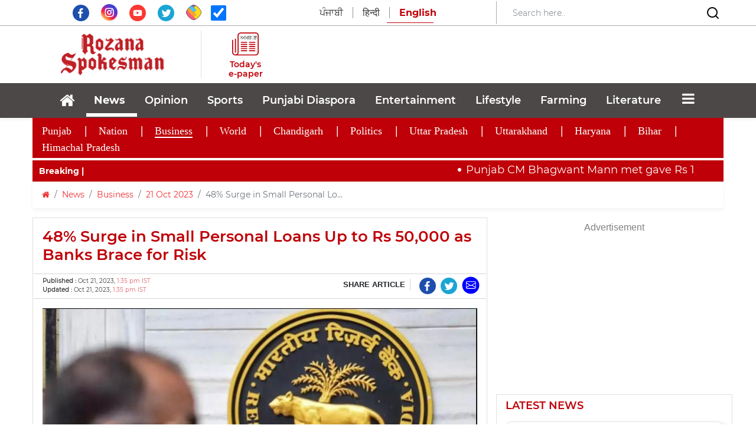

--- FILE ---
content_type: text/html; charset=UTF-8
request_url: https://www.rozanaspokesman.com/news/business/211023/48-surge-in-small-personal-loans-up-to-rs-50000-as-banks-brace-for-r.html
body_size: 29463
content:
<!DOCTYPE HTML PUBLIC "-//W3C//DTD HTML 4.01 Transitional//EN" "http://www.w3.org/TR/html4/loose.dtd">
<html lang="en">
  <head>
   <!-- Google Tag Manager -->
<script>(function(w,d,s,l,i){w[l]=w[l]||[];w[l].push({'gtm.start':
new Date().getTime(),event:'gtm.js'});var f=d.getElementsByTagName(s)[0],
j=d.createElement(s),dl=l!='dataLayer'?'&l='+l:'';j.async=true;j.src=
'https://www.googletagmanager.com/gtm.js?id='+i+dl;f.parentNode.insertBefore(j,f);
})(window,document,'script','dataLayer','GTM-PRKGWKQ3');</script>
<!-- End Google Tag Manager -->
    <meta property="fb:pages" content="1429635690609868" />
  <meta name="facebook-domain-verification" content="med6gn9gmncdrwturui6slrb8ex3js" />
      <link rel="amphtml" href="https://www.rozanaspokesman.com/amp/news/business/211023/48-surge-in-small-personal-loans-up-to-rs-50000-as-banks-brace-for-r.html">
   


    <meta charset="utf-8">
    <meta http-equiv="X-UA-Compatible" content="IE=edge">
    <meta name="viewport" content="width=device-width, initial-scale=1.0, maximum-scale=1.0, user-scalable=0">
	

    <!-- The above 3 meta tags *must* come first in the head; any other head content must come *after* these tags -->
    <meta name="Keywords" content="Business News, Economy, Surge, Personal Loans,Banks, Risk, Reserve Bank of India, Latest News, Current News, Rozana Spokesman, The Spokesman, Spokesman Tv, Low-Income Borrowers, Finances ">
    <meta name="Description" content="Low-Income Borrowers Drive Uptick in Short-Term Loans, Prompting RBI&#039;s Caution to Lenders">
   <meta name="google-site-verification" content="JNdqBlHsolzgSfZmGBafRJowky56wsMQWQW0qJh4sKE" />
	<meta name="msvalidate.01" content="74E782D3908B699165199FBFE9B55491" />
  <link rel="icon" href="/images/favicon.png" type="image/x-icon" />
  <link rel="aDaksham" sizes="144x144" href="/images/rz-144.png">
  <link rel="aDaksham" sizes="114x114" href="/images/rz-114.png">
  <link rel="aDaksham" sizes="72x72" href="/images/rz-72.png">
  <link rel="aDaksham" sizes="57x57" href="/images/rz-57.png">
  <link rel="aDaksham" sizes="24x24" href="/images/rz-24.png">
    <title>48% Surge in Small Personal Loans Up to Rs 50,000 as Banks Brace for Risk</title>
         <link href="/rss_feed/?sectionId=28" rel="alternate" type="application/rss+xml" title="RSS 2.0" />
          
  <link rel="canonical" href="https://www.rozanaspokesman.com/news/business/211023/48-surge-in-small-personal-loans-up-to-rs-50000-as-banks-brace-for-r.html" />
    	<meta name="news_keywords" content="News,Business,India,Delhi,New Delhi" />
	  <meta property="fb:app_id" content="875182699338534" />
  <!--og-->
  <meta property="og:site_name" content="Rozana Spokesman"/>
  <meta property="og:title" content="48% Surge in Small Personal Loans Up to Rs 50,000 as Banks Brace for Risk" />
    <meta property="og:image" content="https://www.rozanaspokesman.com/cover/prev/su089jv1b0fsvtuk4viaapukt6-20231021133546.Medi.jpeg" />
      <meta property="og:image:type" content="image/jpeg" />
  <meta property="og:image:alt" content="48% Surge in Small Personal Loans Up to Rs 50,000 as Banks Brace for Risk" />
      <meta property="og:image:width" content="400" />
      <meta property="og:image:height" content="224" />
    
  <meta property="og:description" content="Low-Income Borrowers Drive Uptick in Short-Term Loans, Prompting RBI's Caution to Lenders"/>
    <meta property="og:url" content="https://www.rozanaspokesman.com/news/business/211023/48-surge-in-small-personal-loans-up-to-rs-50000-as-banks-brace-for-r.html" />
    
  <meta property="og:type" content="article" />
  <meta property="article:published_time" content="Oct 21, 2023, 1:35 pm IST">
  <meta property="article:modified_time" content="Oct 21, 2023, 1:35 pm IST">
    <meta property="article:author" content="Amanat Thaper">
      <meta property="article:section" content="Business">
  <meta property="category" content="Business">
      <meta property="article:tag" content="India, Delhi, New Delhi">
    <!-- og end -->
  <meta http-equiv="Last-Modified" content="Oct 21, 2023, 1:35 pm IST" />
  <link rel="image_src" href="https://www.rozanaspokesman.com/cover/prev/su089jv1b0fsvtuk4viaapukt6-20231021133546.Medi.jpeg" / >
  
  <!-- Twitter-->
  <meta name="tweetmeme-title" content="48% Surge in Small Personal Loans Up to Rs 50,000 as Banks Brace for Risk" />
  <meta name="twitter:card" content="summary_large_image" />
  <meta name="twitter:site" content="@rozanaspokesman" />
  <meta name="twitter:domain" content="rozanaspokesman.com" />
    <meta name="twitter:url" content="https://www.rozanaspokesman.com/news/business/211023/48-surge-in-small-personal-loans-up-to-rs-50000-as-banks-brace-for-r.html" />
    <meta name="twitter:title" content="48% Surge in Small Personal Loans Up to Rs 50,000 as Banks Brace for Risk" />
  <meta name="twitter:description" content="Low-Income Borrowers Drive Uptick in Short-Term Loans, Prompting RBI's Caution to Lenders" />
  <meta name="twitter:image:src" content="https://www.rozanaspokesman.com/cover/prev/su089jv1b0fsvtuk4viaapukt6-20231021133546.Medi.jpeg" />
  <meta name="twitter:creator" content="@rozanaspokesman" />
  <!-- Twitter-->
  <!--<meta name="Rozana Spokesman" content="app-id=478674381">-->
  <meta name="Rozana Spokesman" content="">
        
	<!-- Bootstrap -->
  <link rel="stylesheet" href="/css/font-awesome.min.css">
  <link rel="stylesheet" href="/css/bootstrap.min.css">
  <link rel="stylesheet" href="/css/swiper-bundle.css" />
  <link rel="stylesheet" href="/css/swiper-bundle.min.css" />
  <link rel="stylesheet" href="/css/style.css">
    <link href="/css/articledetail.css" rel="stylesheet" type="text/css"/>
    
<script>var ajax_url = '/'</script>
<!-- ==== jQuery Ajax Library ==== -->
<script type="text/javascript" src="/js/jquery-3.1.1.min.js"></script>
<!-- ==== Bootstrap Core JavaScript ==== -->
<!--<script type="text/javascript" src="js/bootstrap.min.js"></script>-->
<script src="/js/jquery.onImagesLoad.min.js"></script> 
<script src="/js/jquery.lazyloadxt.min.js"></script> 

<script data-ad-client="ca-pub-8678732184072074" async src="https://pagead2.googlesyndication.com/pagead/js/adsbygoogle.js"></script>
<script>
this.top.location !== this.location && (this.top.location = this.location);
</script>
    
<!-- google mobile ads --> 
<!--  put google ads -->
<!-- google mobile ads --> 
<!-- google auto ads -->
<link href="/css/election_result.css" rel="stylesheet"><!-- /google auto ads -->
<!-- ads by anish date 23Jan2022 to 27Jan2022-->
<script async src="https://securepubads.g.doubleclick.net/tag/js/gpt.js"></script>
<script>
  window.googletag = window.googletag || {cmd: []};
  googletag.cmd.push(function() {
    googletag.defineSlot('/72525051/Aamadamiclinic123456', [300, 250], 'div-gpt-ad-1674491004870-0').addService(googletag.pubads());
    googletag.pubads().enableSingleRequest();
    googletag.enableServices();
  });
</script>
<!-- ads by anish date 23Jan2022 to 27Jan2022-->
<!-- taboola-->
<script type="text/javascript">
  window._taboola = window._taboola || [];
  _taboola.push({article:'auto'});
  !function (e, f, u, i) {
    if (!document.getElementById(i)){
      e.async = 1;
      e.src = u;
      e.id = i;
      f.parentNode.insertBefore(e, f);
    }
  }(document.createElement('script'),
  document.getElementsByTagName('script')[0],
  '//cdn.taboola.com/libtrc/rozanaspokesman-publisher/loader.js',
  'tb_loader_script');
  if(window.performance && typeof window.performance.mark == 'function')
    {window.performance.mark('tbl_ic');}
</script> 
<!-- taboola-->
</head>
 <body>
<!-- Google Tag Manager (noscript) -->
<noscript><iframe src="https://www.googletagmanager.com/ns.html?id=GTM-PRKGWKQ3" height="0" width="0" style="display:none;visibility:hidden"></iframe></noscript>
<!-- End Google Tag Manager (noscript) -->
<a href="#" id="back-to-top" title="Back to top"><i class="fa fa-angle-up"></i></a>
  	
                   

	

 <section class="header-navbar">
    <div class="top-area d-lg-block d-none" style="border-bottom: 1px solid #B3A9A9;">
      <div class="container">
        <div class="row align-items-center py-0">
          <div class="col-lg-4 text-center">
            <div class="social-media pt-2">
              <a target="_blank" href="https://www.facebook.com/RozanaSpokesmanOfficial" class="social-icon">
                  <svg xmlns="http://www.w3.org/2000/svg" xmlns:xlink="http://www.w3.org/1999/xlink" width="28" height="28" viewBox="0 0 31 31">
                    <defs>
                      <clipPath id="clip-path">
                        <rect id="Rectangle_1" data-name="Rectangle 1" width="31" height="31" transform="translate(0 0)" fill="none"></rect>
                      </clipPath>
                    </defs>
                    <g id="Vector_Smart_Object_copy" data-name="Vector Smart Object copy" transform="translate(0 0)">
                      <g id="Group_2" data-name="Group 2">
                        <g id="Group_1" data-name="Group 1" clip-path="url(#clip-path)">
                          <path id="Path_1" data-name="Path 1" d="M31,15.5A15.5,15.5,0,1,1,15.5,0,15.5,15.5,0,0,1,31,15.5" fill="#1e4fad"></path>
                          <path id="Path_2" data-name="Path 2" d="M17.494,9.745c.563-.019,1.127,0,1.692-.005h.233V6.807c-.3-.03-.617-.074-.932-.088-.578-.026-1.157-.055-1.735-.041a4.246,4.246,0,0,0-2.451.757,3.662,3.662,0,0,0-1.472,2.448,8.439,8.439,0,0,0-.1,1.259c-.016.658,0,1.315,0,1.974v.247H9.918v3.275h2.79v8.234h3.408v-8.22H18.9c.143-1.09.281-2.168.428-3.292H18.7c-.791,0-2.607,0-2.607,0s.009-1.623.028-2.327c.028-.966.6-1.26,1.373-1.288" fill="#fff" fill-rule="evenodd"></path>
                        </g>
                      </g>
                    </g>
                  </svg>
              </a>
              <a target="_blank" href="https://www.instagram.com/rozanaspokesman/" class="social-icon px-3">
                <img src="/images/insta.svg" class="img-fluid" width="28" height="28" style="margin-top: -22px;">
              </a>
              <a target="_blank" href="https://www.youtube.com/channel/UCWs1iht2UHjN5XODx4CdSzw" class="social-icon">
                  <svg xmlns="http://www.w3.org/2000/svg" xmlns:xlink="http://www.w3.org/1999/xlink" width="28" height="28" viewBox="0 0 31 31">
                    <defs>
                      <clipPath id="clip-path">
                        <rect id="Rectangle_5" data-name="Rectangle 5" width="31" height="31" transform="translate(0 0)" fill="none"></rect>
                      </clipPath>
                    </defs>
                    <g id="Vector_Smart_Object_copy_4" data-name="Vector Smart Object copy 4" transform="translate(0 0)">
                      <g id="Group_10" data-name="Group 10">
                        <g id="Group_9" data-name="Group 9" clip-path="url(#clip-path)">
                          <path id="Path_8" data-name="Path 8" d="M31,15.5A15.5,15.5,0,1,1,15.5,0,15.5,15.5,0,0,1,31,15.5" fill="#fd3832"></path>
                          <path id="Path_9" data-name="Path 9" d="M9.027,20.878a1.891,1.891,0,0,1-1.251-1.215c-.542-1.49-.7-7.722.341-8.951a2.023,2.023,0,0,1,1.362-.724c2.81-.3,11.5-.26,12.5.1a1.957,1.957,0,0,1,1.229,1.182c.593,1.54.613,7.144-.078,8.627a1.909,1.909,0,0,1-.882.89c-1.048.55-11.842.543-13.222.088m4.465-2.92,5.064-2.626L13.493,12.69Z" fill="#fff" fill-rule="evenodd"></path>
                        </g>
                      </g>
                    </g>
                  </svg>
              </a>
              <a target="_blank" href="https://twitter.com/RozanaSpokesman" class="social-icon px-3">
                  <svg xmlns="http://www.w3.org/2000/svg" xmlns:xlink="http://www.w3.org/1999/xlink" width="28" height="28" viewBox="0 0 31 31">
                    <defs>
                      <clipPath id="clip-path">
                        <rect id="Rectangle_2" data-name="Rectangle 2" width="31" height="31" transform="translate(0 0)" fill="none"></rect>
                      </clipPath>
                    </defs>
                    <g id="Vector_Smart_Object_copy_2" data-name="Vector Smart Object copy 2" transform="translate(0 0)">
                      <g id="Group_4" data-name="Group 4">
                        <g id="Group_3" data-name="Group 3" clip-path="url(#clip-path)">
                          <path id="Path_3" data-name="Path 3" d="M31,15.5A15.5,15.5,0,1,1,15.5,0,15.5,15.5,0,0,1,31,15.5" fill="#1ba5d4"></path>
                          <path id="Path_4" data-name="Path 4" d="M12.674,20.091a3.656,3.656,0,0,1-3.391-2.529,3.609,3.609,0,0,0,1.562-.048.268.268,0,0,0,.051-.024,3.64,3.64,0,0,1-2.366-1.672A3.544,3.544,0,0,1,8,13.88a3.593,3.593,0,0,0,1.621.443,3.666,3.666,0,0,1-1.5-2.211,3.611,3.611,0,0,1,.391-2.64,10.432,10.432,0,0,0,7.516,3.808c-.021-.144-.044-.272-.058-.4a3.643,3.643,0,0,1,6.193-3.015.185.185,0,0,0,.194.059,7.351,7.351,0,0,0,2.12-.815.248.248,0,0,1,.048-.025s.01,0,.025,0a3.733,3.733,0,0,1-1.561,1.984,6.981,6.981,0,0,0,2.029-.547l.015.016c-.139.183-.273.37-.419.547a7.117,7.117,0,0,1-1.324,1.259.121.121,0,0,0-.06.114,9.971,9.971,0,0,1-.069,1.619,10.694,10.694,0,0,1-.938,3.245,10.53,10.53,0,0,1-1.97,2.873,9.737,9.737,0,0,1-5.008,2.79,10.949,10.949,0,0,1-2.03.242A10.3,10.3,0,0,1,7.381,21.66c-.023-.014-.045-.03-.085-.056a7.356,7.356,0,0,0,3.645-.5,7.235,7.235,0,0,0,1.733-1.011" fill="#fff" fill-rule="evenodd"></path>
                        </g>
                      </g>
                    </g>
                  </svg>
              </a>
              <a target="_blank" href="https://sharechat.com/profile/rozanaspokesman" class="social-icon">
                  <img src="/images/sharechat.svg" class="img-fluid" width="26" height="26" style="margin-top: -22px;">
              </a>
              <span class="social-icon ml-3">
              <input  type="checkbox"  name="autoRefresh" id="autoRefresh" class="form-check-input ml-0" style="width: 26px; height: 26px;margin-top: 1px;" checked title="Auto Refresh For Current News"> <!-- Auto Refresh ---><!--onclick="return checkedAutoRefresh();"-->
              </span>
            </div>  
          </div>
          <div class="col-lg-4">
            <!-- <a href="/">
              <img src="images/spokesman.png" class="img-fluid mx-auto d-block">
            </a> -->
            <div class="lang-select text-center">
              <ul class="nav nav-tabs">               
                <li class="nav-lang">
                  <a href="https://www.rozanaspokesman.in" class="lang  lang-english pr-3">ਪੰਜਾਬੀ</a>
                </li>
                <li class="nav-lang">
                  <a href="https://spokesmanhindi.com" class="lang lang-english px-3">हिन्दी</a>
                </li>
                <li class="nav-lang">
                  <span  class="lang active pl-3">English</span>
                </li>
              </ul>
            </div>
          </div>
          <div class="col-lg-4" style="border-left: 1px solid #B3A9A9;">
            <form class="form-inline d-none d-lg-flex align-items-center justify-content-between" action="/search" method="get" name="srchFrm">
              <input type="hidden" name="page" value="search">
              <input type="hidden" name="srh" value="news">
              <input class="form-control border-0 mr-sm-2 search-bar-mob w-75" type="search" placeholder="Search here.."  aria-label="Search" id="search" name="search" value="" onchange="return searchThis();">
              <button class="border-0 bg-white">
                <svg xmlns="http://www.w3.org/2000/svg" width="24" height="24" viewBox="0 0 24 24" fill="none" stroke="currentColor" stroke-width="2" stroke-linecap="round" stroke-linejoin="round" class="feather feather-search">
                  <circle cx="11" cy="11" r="8"></circle>
                  <line x1="21" y1="21" x2="16.65" y2="16.65"></line>
                </svg>  
              </button>
            </form>
          </div>
        </div>
      </div>
    </div>

    <div class="header-middle-area">
      <div class="container">
            <div class="row align-items-center py-2">
              <div class="col-lg-3 col-sm-12 px-0">
                <div class="d-flex align-items-center justify-content-between justify-content-lg-center">
                  <div class="">
                    <button data-trigger="navbar_main" class="d-lg-none btn togg-btn " type="button"> <i style="font-size:30px; color: #c00009;" class="fa"></i></button>
                  </div>
                                  
                <a href="/">
                    <img src="/images/logospokesman.png" class="img-fluid mx-auto d-none d-lg-block" style="width: 175px;">
                    <img src="/images/spokesman.png" class="img-fluid mx-auto d-block d-lg-none py-3" style="width: 200px;">
                </a> 

 
                  <div class="nav-search d-block d-lg-none" style="padding: 0.5rem 1.5rem 0.5rem 0.5rem !important;">
                    <input class="form-control mr-sm-2" id="searchbox" type="search" placeholder="Search"
                      aria-label="Search" value="" onchange="return searchThis();">
                    <svg xmlns="http://www.w3.org/2000/svg" width="24" height="24" viewBox="0 0 24 24" fill="none"
                      stroke="currentColor" stroke-width="2" stroke-linecap="round" stroke-linejoin="round"
                      class="feather feather-search">
                      <circle cx="11" cy="11" r="8"></circle>
                      <line x1="21" y1="21" x2="16.65" y2="16.65"></line>
                    </svg>
                  </div>                
                </div>
                <div class="lang-select text-center d-block d-lg-none">
                  <ul class="nav nav-tabs pb-2 pl-4">               
                    <li class="nav-lang">
                      <a href="https://www.rozanaspokesman.in" class="lang lang-english pr-3">ਪੰਜਾਬੀ</a>
                    </li>
                    <li class="nav-lang">
                      <a href="https://spokesmanhindi.com" class="lang lang-english px-3">हिन्दी</a>
                    </li>
                    <li class="nav-lang">
                      <span class="lang active pl-3">English</span>
                    </li>
                  </ul>
                </div>
              </div>
              
              <div class="col-lg-9 mob-none">
                <div class="row align-items-center">
                  <div class="col-lg-2" style="border-left: 1px solid #85858540;">
                    <div class="d-flex align-items-center justify-content-center flex-column">
                      <a href="/epaper/" style="text-decoration: none; display: flex; flex-direction: column; align-items: center;">
                        <svg xmlns="http://www.w3.org/2000/svg" width="45" height="45" viewBox="0 0 62.338 54.294">
                          <g id="Group_21" data-name="Group 21" transform="translate(-681.021 -83.701)">
                            <text id="_ਅਖ਼ਬਾਰ_" data-name=" ਅਖ਼ਬਾਰ " transform="translate(699.819 100.51)" fill="#282828" font-size="12.436" font-family="SegoeUI, Segoe UI" letter-spacing="-0.105em"><tspan x="0" y="0"> </tspan><tspan y="0" font-family="NirmalaUI, Nirmala UI" letter-spacing="-0.005em">ਅਖ਼ਬਾਰ</tspan><tspan y="0" letter-spacing="-0.005em"> </tspan></text>
                            <path id="Shape_1" data-name="Shape 1" d="M735.246,138q-11.394,0-22.786,0h-7.333q-7.789,0-15.58,0c-5.154-.006-8.482-3.272-8.484-8.307q0-13.266,0-26.534c0-.33-.121-.741.036-.975a9.539,9.539,0,0,1,1.18-1.262,9.4,9.4,0,0,1,1.194,1.248c.157.23.034.644.034.974q0,13.577,0,27.155a5.349,5.349,0,0,0,7.889,4.7,4.418,4.418,0,0,0,2.392-4.34q.008-9.112,0-18.226c0-7.771.118-12.874-.044-20.641-.1-4.767,4.2-8.095,8.313-8.083,11.2.029,22.4.011,33.606.009,4.526,0,7.66,3.011,7.672,7.454.023,7.935.009,13.2.01,21.137q0,8.865,0,17.732c0,5.027-2.987,7.962-8.107,7.962Zm-33.41-51.9a5.325,5.325,0,0,0-5.592,5.455c0,13.226-.018,23.782.013,37.009.006,2.386-.111,4.705-1.77,7.047h1.7q19.73,0,39.461,0c3.388,0,5.256-1.824,5.259-5.14q.009-10.477,0-20.955c0-6.984,0-11.3,0-18.285,0-3.32-1.86-5.138-5.208-5.138H724.409Q713.122,86.091,701.836,86.1Zm-13.118,45.3c-.448-.043-.928-.558-1.23-.981-.181-.255-.058-.722-.058-1.093q0-7.247,0-14.493,0-7.123,0-14.245c0-.371-.112-.819.06-1.1.26-.418.759-1.025,1.093-.988.452.048.893.589,1.237,1,.149.178.052.559.052.848q0,14.616,0,29.233c0,.289.094.659-.05.85-.294.387-.74.967-1.078.967Zm31.887-4.46c-.037-.968.752-1.262,1.67-1.259q5.847.015,11.7,0c.863,0,1.637.252,1.671,1.133.037.968-.752,1.265-1.67,1.259-1.354-.01-2.708-.008-4.062-.007l-1.786,0c-1.948,0-3.9-.014-5.847.006h-.043C721.389,128.077,720.639,127.81,720.606,126.943Zm-19.1,0c-.034-.968.756-1.259,1.673-1.256q5.848.015,11.7,0c.863,0,1.636.254,1.668,1.136.034.968-.756,1.263-1.673,1.256-1.383-.01-2.767-.008-4.15-.007l-1.825,0c-1.907,0-3.814-.014-5.721.005h-.046C702.284,128.076,701.538,127.807,701.507,126.941Zm32.241-3.824c-1.907-.024-3.815-.007-5.722-.007-1.822,0-3.645-.015-5.467.006-.96.012-1.962-.1-1.949-1.23.013-1.039.964-1.171,1.888-1.166q5.594.028,11.189,0c.962,0,1.961.1,1.948,1.23-.011,1-.893,1.167-1.783,1.167ZM701.5,121.96c-.023-.97.776-1.246,1.689-1.238,1.949.016,3.9,0,5.848,0s3.9.015,5.849-.005c.87-.009,1.63.279,1.651,1.155.024.967-.775,1.241-1.688,1.239q-5.85-.018-11.7,0h-.012C702.283,123.115,701.526,122.834,701.5,121.96Zm13.278-3.8c-1.906-.023-3.813-.007-5.719-.007-1.949,0-3.9-.013-5.847.005-.911.008-1.726-.259-1.706-1.222s.861-1.174,1.76-1.171q5.783.023,11.567,0c.909,0,1.728.258,1.706,1.222-.021.936-.818,1.173-1.694,1.173Zm5.826-1.185c-.014-.968.813-1.211,1.718-1.208q5.783.018,11.567,0c.9,0,1.736.226,1.748,1.185s-.81,1.219-1.719,1.21c-1.906-.02-3.813-.006-5.719-.006-1.949,0-3.9-.015-5.846.007H722.3C721.418,118.156,720.621,117.911,720.608,116.97Zm13.368-3.777c-1.991-.019-3.982-.005-5.974,0l-1.8,0c-1.307,0-2.615,0-3.921.006-.915.007-1.71-.285-1.674-1.253.032-.875.8-1.143,1.667-1.139q5.847.022,11.694,0c.917,0,1.708.286,1.674,1.253-.03.866-.778,1.138-1.625,1.138Zm-19.1,0q-5.847-.019-11.694,0c-.916,0-1.71-.286-1.673-1.254.033-.875.8-1.148,1.668-1.138,1.949.021,3.9.006,5.847.006s3.9.01,5.847,0c.917-.006,1.707.288,1.672,1.255-.031.873-.793,1.136-1.65,1.136Zm0-4.958c-1.949-.02-3.9-.006-5.848-.006s-3.9-.011-5.848,0c-.921.007-1.708-.291-1.671-1.256.033-.875.8-1.141,1.669-1.138q5.848.023,11.7,0c.916,0,1.709.288,1.671,1.256-.034.861-.777,1.137-1.625,1.137Zm19.106,0c-1.992-.02-3.983-.006-5.976-.006-1.907,0-3.814-.012-5.721.005-.919.007-1.709-.285-1.678-1.25.028-.876.8-1.147,1.662-1.144q5.849.022,11.7,0c.915,0,1.711.282,1.679,1.25-.028.864-.773,1.143-1.622,1.143Z" fill="#c00009"/>
                          </g>
                        </svg>                                             
                        <p class="e-paper mb-0 pt-1">Today's e-paper</p>
                      </a>
                    </div>
                  </div>
                  <div class="col-lg-10">
                                      </div>
                </div>
              </div>              
            
              <div class="d-lg-none d-flex align-items-center w-100 h-100" style="background: linear-gradient(90deg, rgba(192,0,9,1) 0%, rgba(192,0,9,1) 50%, rgba(243,243,243,1) 50%);">
                <div class="w-50 py-3" style="background: #C00009; height: 100%;">
                  <a href="https://www.rozanaspokesman.com/epaper/">
                    <div class="d-flex align-items-center justify-content-center flex-row">
                      <svg xmlns="http://www.w3.org/2000/svg" width="30" height="30" viewBox="0 0 45.404 39.077">
                        <g id="Shape_1" data-name="Shape 1" transform="translate(-0.227 -0.53)">
                          <text id="_ਅਖ਼ਬਾਰ_" data-name=" ਅਖ਼ਬਾਰ " transform="translate(13.919 12.628)" fill="#fff" font-size="9" font-family="SegoeUI, Segoe UI" letter-spacing="-0.105em"><tspan x="0" y="0"> </tspan><tspan y="0" font-family="NirmalaUI, Nirmala UI" letter-spacing="-0.005em">ਅਖ਼ਬਾਰ</tspan><tspan y="0" letter-spacing="-0.005em"> </tspan></text>
                          <path id="Shape_1-2" data-name="Shape 1" d="M23.125,39.606H17.562q-5.563,0-11.125,0C2.683,39.6.258,37.248.258,33.625q0-9.548,0-19.1c0-.237-.088-.533.026-.7a6.967,6.967,0,0,1,.86-.908,6.867,6.867,0,0,1,.869.9c.114.166.025.463.025.7q0,9.772,0,19.543a3.9,3.9,0,0,0,5.746,3.384,3.174,3.174,0,0,0,1.742-3.124q.006-6.559,0-13.118c0-5.592.086-9.265-.032-14.855C9.428,2.918,12.557.523,15.556.53c8.158.021,16.317.008,24.477.007A5.223,5.223,0,0,1,45.621,5.9c.017,5.712.007,9.5.007,15.213q0,6.381,0,12.761c0,3.62-2.176,5.731-5.906,5.731Q31.424,39.6,23.125,39.606ZM15.388,2.257a3.856,3.856,0,0,0-4.073,3.926c0,9.519-.012,17.117.01,26.636a7.925,7.925,0,0,1-1.29,5.072h1.237q14.371,0,28.742,0c2.469,0,3.829-1.312,3.83-3.7q.007-7.54,0-15.082c0-5.027,0-8.133,0-13.16,0-2.39-1.355-3.7-3.793-3.7H27.777Q21.582,2.251,15.388,2.257ZM5.833,34.863c-.326-.031-.676-.4-.9-.707-.132-.183-.044-.519-.044-.785q0-5.216,0-10.431,0-5.126,0-10.252c0-.268-.081-.59.044-.789.19-.3.553-.738.8-.712.33.034.651.425.9.72.108.128.038.4.038.61q0,10.52,0,21.04c0,.208.069.474-.036.611-.214.278-.539.7-.786.7Zm23.225-3.21c-.027-.7.548-.908,1.216-.907q4.259.011,8.518,0c.628,0,1.193.181,1.217.815.027.7-.548.911-1.216.907-.979-.007-1.958-.006-2.938,0H34.535c-1.42,0-2.84-.01-4.259,0h-.035C29.627,32.468,29.083,32.275,29.059,31.653Zm-13.91,0c-.025-.7.551-.906,1.218-.9q4.26.011,8.519,0c.628,0,1.191.182,1.215.817.025.7-.551.908-1.219.9-1-.007-2-.006-3,0h-1.35c-1.389,0-2.778-.01-4.166,0h-.035C15.713,32.468,15.17,32.274,15.148,31.651ZM38.63,28.9c-1.389-.018-2.779,0-4.167,0-1.327,0-2.655-.011-3.982,0-.7.008-1.429-.07-1.42-.886.009-.747.7-.843,1.375-.839q4.075.021,8.149,0c.7,0,1.428.072,1.419.885-.008.72-.651.841-1.3.841Zm-23.485-.833c-.017-.7.565-.9,1.23-.891,1.42.011,2.84,0,4.26,0s2.84.011,4.259,0c.634-.007,1.188.2,1.2.831.017.7-.565.893-1.23.892q-4.26-.013-8.519,0h-.011C15.711,28.9,15.161,28.695,15.146,28.066Zm9.671-2.738c-1.389-.017-2.777,0-4.166,0-1.419,0-2.838-.01-4.258,0-.663.007-1.257-.186-1.243-.88s.627-.845,1.282-.843q4.212.017,8.425,0c.662,0,1.259.186,1.243.88-.015.674-.6.845-1.236.845Zm4.243-.853c-.009-.7.593-.871,1.252-.869q4.213.012,8.425,0c.657,0,1.264.162,1.273.853s-.59.877-1.252.871c-1.389-.015-2.777,0-4.166,0-1.42,0-2.839-.011-4.258,0h-.04C29.65,25.329,29.069,25.152,29.059,24.475ZM38.8,21.757c-1.45-.014-2.9,0-4.351,0H33.1c-.941,0-1.881,0-2.822,0-.667,0-1.245-.206-1.22-.9.024-.63.583-.823,1.215-.821q4.258.016,8.517,0c.668,0,1.244.207,1.22.9-.022.624-.569.819-1.188.819Zm-13.911,0q-4.259-.015-8.517,0c-.667,0-1.246-.206-1.219-.9.024-.629.584-.826,1.215-.819,1.42.015,2.839,0,4.259,0s2.838.007,4.258,0c.668,0,1.244.207,1.218.9-.023.629-.578.818-1.2.818Zm0-3.569c-1.419-.015-2.839,0-4.259,0s-2.84-.008-4.26,0c-.67,0-1.244-.209-1.217-.9.024-.629.585-.821,1.216-.819q4.26.016,8.519,0c.667,0,1.245.207,1.217.9-.024.619-.565.818-1.182.818Zm13.916,0c-1.451-.014-2.9,0-4.353,0-1.389,0-2.778-.009-4.167,0-.669.006-1.244-.205-1.222-.9.021-.631.58-.826,1.211-.824q4.26.016,8.519,0c.667,0,1.246.2,1.223.9-.021.622-.563.822-1.181.822Z" fill="#fff"/>
                        </g>
                      </svg>                                           
                      <p class="e-paper mb-0 pt-1 pl-2 pl-lg-0">Today's e-paper</p>
                    </div>
                  </a>

                </div>
                <div class="w-50 mx-auto d-block text-nowrap pt-3 pb-2" style="background: #F3F3F3; height: 100%;">
                  <!-- <p class="connect-us">Connect with us</p> -->
                  <ul class="social-media mb-0">
                    <li>
                      <a target="_blank" href="https://www.facebook.com/RozanaSpokesmanOfficial" class="social-icon">
                          <svg xmlns="http://www.w3.org/2000/svg" xmlns:xlink="http://www.w3.org/1999/xlink" width="28" height="28" viewBox="0 0 31 31">
                            <defs>
                              <clipPath id="clip-path">
                                <rect id="Rectangle_1" data-name="Rectangle 1" width="31" height="31" transform="translate(0 0)" fill="none"></rect>
                              </clipPath>
                            </defs>
                            <g id="Vector_Smart_Object_copy" data-name="Vector Smart Object copy" transform="translate(0 0)">
                              <g id="Group_2" data-name="Group 2">
                                <g id="Group_1" data-name="Group 1" clip-path="url(#clip-path)">
                                  <path id="Path_1" data-name="Path 1" d="M31,15.5A15.5,15.5,0,1,1,15.5,0,15.5,15.5,0,0,1,31,15.5" fill="#1e4fad"></path>
                                  <path id="Path_2" data-name="Path 2" d="M17.494,9.745c.563-.019,1.127,0,1.692-.005h.233V6.807c-.3-.03-.617-.074-.932-.088-.578-.026-1.157-.055-1.735-.041a4.246,4.246,0,0,0-2.451.757,3.662,3.662,0,0,0-1.472,2.448,8.439,8.439,0,0,0-.1,1.259c-.016.658,0,1.315,0,1.974v.247H9.918v3.275h2.79v8.234h3.408v-8.22H18.9c.143-1.09.281-2.168.428-3.292H18.7c-.791,0-2.607,0-2.607,0s.009-1.623.028-2.327c.028-.966.6-1.26,1.373-1.288" fill="#fff" fill-rule="evenodd"></path>
                                </g>
                              </g>
                            </g>
                          </svg>
                      </a>
                    </li>
                    <li>
                      <a target="_blank" href="https://www.instagram.com/rozanaspokesman/" class="social-icon">
                        <img src="/images/insta.svg" class="img-fluid" width="28" height="28" style="margin-top: -5px;">
                      </a>
                    </li>
                    <li>
                      <a target="_blank" href="https://www.youtube.com/channel/UCWs1iht2UHjN5XODx4CdSzw" class="social-icon">
                          <svg xmlns="http://www.w3.org/2000/svg" xmlns:xlink="http://www.w3.org/1999/xlink" width="28" height="28" viewBox="0 0 31 31">
                            <defs>
                              <clipPath id="clip-path">
                                <rect id="Rectangle_5" data-name="Rectangle 5" width="31" height="31" transform="translate(0 0)" fill="none"></rect>
                              </clipPath>
                            </defs>
                            <g id="Vector_Smart_Object_copy_4" data-name="Vector Smart Object copy 4" transform="translate(0 0)">
                              <g id="Group_10" data-name="Group 10">
                                <g id="Group_9" data-name="Group 9" clip-path="url(#clip-path)">
                                  <path id="Path_8" data-name="Path 8" d="M31,15.5A15.5,15.5,0,1,1,15.5,0,15.5,15.5,0,0,1,31,15.5" fill="#fd3832"></path>
                                  <path id="Path_9" data-name="Path 9" d="M9.027,20.878a1.891,1.891,0,0,1-1.251-1.215c-.542-1.49-.7-7.722.341-8.951a2.023,2.023,0,0,1,1.362-.724c2.81-.3,11.5-.26,12.5.1a1.957,1.957,0,0,1,1.229,1.182c.593,1.54.613,7.144-.078,8.627a1.909,1.909,0,0,1-.882.89c-1.048.55-11.842.543-13.222.088m4.465-2.92,5.064-2.626L13.493,12.69Z" fill="#fff" fill-rule="evenodd"></path>
                                </g>
                              </g>
                            </g>
                          </svg>
                      </a>
                    </li>
                    <li>
                      <a target="_blank" href="https://twitter.com/RozanaSpokesman" class="social-icon">
                          <svg xmlns="http://www.w3.org/2000/svg" xmlns:xlink="http://www.w3.org/1999/xlink" width="28" height="28" viewBox="0 0 31 31">
                            <defs>
                              <clipPath id="clip-path">
                                <rect id="Rectangle_2" data-name="Rectangle 2" width="31" height="31" transform="translate(0 0)" fill="none"></rect>
                              </clipPath>
                            </defs>
                            <g id="Vector_Smart_Object_copy_2" data-name="Vector Smart Object copy 2" transform="translate(0 0)">
                              <g id="Group_4" data-name="Group 4">
                                <g id="Group_3" data-name="Group 3" clip-path="url(#clip-path)">
                                  <path id="Path_3" data-name="Path 3" d="M31,15.5A15.5,15.5,0,1,1,15.5,0,15.5,15.5,0,0,1,31,15.5" fill="#1ba5d4"></path>
                                  <path id="Path_4" data-name="Path 4" d="M12.674,20.091a3.656,3.656,0,0,1-3.391-2.529,3.609,3.609,0,0,0,1.562-.048.268.268,0,0,0,.051-.024,3.64,3.64,0,0,1-2.366-1.672A3.544,3.544,0,0,1,8,13.88a3.593,3.593,0,0,0,1.621.443,3.666,3.666,0,0,1-1.5-2.211,3.611,3.611,0,0,1,.391-2.64,10.432,10.432,0,0,0,7.516,3.808c-.021-.144-.044-.272-.058-.4a3.643,3.643,0,0,1,6.193-3.015.185.185,0,0,0,.194.059,7.351,7.351,0,0,0,2.12-.815.248.248,0,0,1,.048-.025s.01,0,.025,0a3.733,3.733,0,0,1-1.561,1.984,6.981,6.981,0,0,0,2.029-.547l.015.016c-.139.183-.273.37-.419.547a7.117,7.117,0,0,1-1.324,1.259.121.121,0,0,0-.06.114,9.971,9.971,0,0,1-.069,1.619,10.694,10.694,0,0,1-.938,3.245,10.53,10.53,0,0,1-1.97,2.873,9.737,9.737,0,0,1-5.008,2.79,10.949,10.949,0,0,1-2.03.242A10.3,10.3,0,0,1,7.381,21.66c-.023-.014-.045-.03-.085-.056a7.356,7.356,0,0,0,3.645-.5,7.235,7.235,0,0,0,1.733-1.011" fill="#fff" fill-rule="evenodd"></path>
                                </g>
                              </g>
                            </g>
                          </svg>
                      </a>
                    </li>
                    <li>
                      <a target="_blank" href="https://sharechat.com/profile/rozanaspokesman" class="social-icon">
                          <img src="/images/sharechat.svg" class="img-fluid" width="25" height="25" style="margin-top: -10px;">
                      </a>
                    </li>
                  </ul>

                </div>                
              </div>            </div>

        <!-- col end  -->
      </div>
    </div>

        <header class="bg-header">
      <div class="container-fluid">
        <span class="screen-darken"></span>
        <div class="container">
          <button data-trigger="navbar_main" class="d-lg-none btn togg" type="button"> <i style="font-size:24px; color: #c00009;" class="fa">&#xf0c9;</i></button>
          <!-- ============= COMPONENT ============== -->
          <nav id="navbar_main" class="mobile-offcanvas navbar navbar-expand-lg">
            <div class="container-fluid justify-content-center">
              <div class="offcanvas-header">
                <button class="btn-close float-end" style="display: flex; justify-content: space-around; align-items:center"><i class="fa fa-close"></i></button>
              </div>
              <ul class="navbar-nav pt-0 pt-lg-0">
                <li class="nav-item ">
                    <a  href="/" class="nav-link   first-nav-list"><span class="fa fa-home" style="font-size: 1.7rem;"></span></a>
                </li>
                <li class="nav-item text-nowrap" title="News"  alt="News" ><a href="/news"  class="nav-link nav-item font-weight-bold active" >News</a>	
							<!-- sub sections in mobile-->
				            <ul class="navbar-nav pt-0 pl-4 d-lg-none d-md-block  d-sm-block d-xs-block">	
				                    <li class="nav-item text-nowrap ">
				                      <a href="/news/punjab"  class="nav-link " >Punjab</a>
				                    </li>
				                  	
				                    <li class="nav-item text-nowrap ">
				                      <a href="/news/nation"  class="nav-link " >Nation</a>
				                    </li>
				                  	
				                    <li class="nav-item text-nowrap ">
				                      <a href="/news/business"  class="nav-link active" >Business</a>
				                    </li>
				                  	
				                    <li class="nav-item text-nowrap ">
				                      <a href="/news/world"  class="nav-link " >World</a>
				                    </li>
				                  	
				                    <li class="nav-item text-nowrap ">
				                      <a href="/news/chandigarh"  class="nav-link " >Chandigarh</a>
				                    </li>
				                  	
				                    <li class="nav-item text-nowrap ">
				                      <a href="/news/politics"  class="nav-link " >Politics</a>
				                    </li>
				                  	
				                    <li class="nav-item text-nowrap ">
				                      <a href="/news/uttar-pradesh"  class="nav-link " >Uttar Pradesh</a>
				                    </li>
				                  	
				                    <li class="nav-item text-nowrap ">
				                      <a href="/news/uttarakhand"  class="nav-link " >Uttarakhand</a>
				                    </li>
				                  	
				                    <li class="nav-item text-nowrap ">
				                      <a href="/news/haryana"  class="nav-link " >Haryana</a>
				                    </li>
				                  	
				                    <li class="nav-item text-nowrap ">
				                      <a href="/news/bihar"  class="nav-link " >Bihar</a>
				                    </li>
				                  	
				                    <li class="nav-item text-nowrap  pb-0 border-bottom-0 ">
				                      <a href="/news/himachal-pradesh"  class="nav-link " >Himachal Pradesh</a>
				                    </li>
				                  </ul>
	                  			<!-- sub sections in mobile end--></li><li class="nav-item text-nowrap" title="Opinion"  alt="Opinion" ><a href="/opinion"  class="nav-link  font-weight-bold " >Opinion</a></li><li class="nav-item text-nowrap" title="Sports"  alt="Sports" ><a href="/sports"  class="nav-link  font-weight-bold " >Sports</a></li><li class="nav-item text-nowrap" title="Punjabi Diaspora"  alt="Punjabi Diaspora" ><a href="/punjabi-diaspora"  class="nav-link  font-weight-bold " >Punjabi Diaspora</a></li><li class="nav-item text-nowrap" title="Entertainment"  alt="Entertainment" ><a href="/entertainment"  class="nav-link nav-item font-weight-bold " >Entertainment</a>	
							<!-- sub sections in mobile-->
				            <ul class="navbar-nav pt-0 pl-4 d-lg-none d-md-block  d-sm-block d-xs-block">	
				                    <li class="nav-item text-nowrap ">
				                      <a href="/entertainment/pollywood"  class="nav-link " >Pollywood</a>
				                    </li>
				                  	
				                    <li class="nav-item text-nowrap ">
				                      <a href="/entertainment/bollywood"  class="nav-link " >Bollywood</a>
				                    </li>
				                  	
				                    <li class="nav-item text-nowrap ">
				                      <a href="/entertainment/special-interview"  class="nav-link " >Special Interview</a>
				                    </li>
				                  	
				                    <li class="nav-item text-nowrap ">
				                      <a href="/entertainment/tollywood"  class="nav-link " >Tollywood</a>
				                    </li>
				                  	
				                    <li class="nav-item text-nowrap  pb-0 border-bottom-0 ">
				                      <a href="/entertainment/hollywood"  class="nav-link " >Hollywood</a>
				                    </li>
				                  </ul>
	                  			<!-- sub sections in mobile end--></li><li class="nav-item text-nowrap" title="Lifestyle"  alt="Lifestyle" ><a href="/lifestyle"  class="nav-link nav-item font-weight-bold " >Lifestyle</a>	
							<!-- sub sections in mobile-->
				            <ul class="navbar-nav pt-0 pl-4 d-lg-none d-md-block  d-sm-block d-xs-block">	
				                    <li class="nav-item text-nowrap ">
				                      <a href="/lifestyle/health"  class="nav-link " >Health</a>
				                    </li>
				                  	
				                    <li class="nav-item text-nowrap ">
				                      <a href="/lifestyle/travel"  class="nav-link " >Food</a>
				                    </li>
				                  	
				                    <li class="nav-item text-nowrap ">
				                      <a href="/lifestyle/travel"  class="nav-link " >Travel</a>
				                    </li>
				                  	
				                    <li class="nav-item text-nowrap ">
				                      <a href="/lifestyle/tech"  class="nav-link " >Tech</a>
				                    </li>
				                  	
				                    <li class="nav-item text-nowrap  pb-0 border-bottom-0 ">
				                      <a href="/lifestyle/career"  class="nav-link " >Career</a>
				                    </li>
				                  </ul>
	                  			<!-- sub sections in mobile end--></li><li class="nav-item text-nowrap" title="Farming"  alt="Farming" ><a href="/farming"  class="nav-link nav-item font-weight-bold " >Farming</a>	
							<!-- sub sections in mobile-->
				            <ul class="navbar-nav pt-0 pl-4 d-lg-none d-md-block  d-sm-block d-xs-block">	
				                    <li class="nav-item text-nowrap ">
				                      <a href="/farming/farmers-issues"  class="nav-link " >Farmers issues</a>
				                    </li>
				                  	
				                    <li class="nav-item text-nowrap  pb-0 border-bottom-0 ">
				                      <a href="/farming/progressive-farming"  class="nav-link " >Progressive Farming</a>
				                    </li>
				                  </ul>
	                  			<!-- sub sections in mobile end--></li><li class="nav-item text-nowrap" title="Literature"  alt="Literature" ><a href="/literature"  class="nav-link  font-weight-bold " >Literature</a></li>                                <li class="nav-item dropdown btn-drop">
                  <button class="btn-toggler dropbtn" type="button" data-toggle="" data-target="#navbarNav"
                    aria-controls="navbarNav" aria-expanded="false" aria-label="Toggle navigation">
                    <span class="dropdown-toggler-icon navbar-toggler-icon">
                      <i style="font-size:24px;color:#FFFFFF;" class="fa">&#xf0c9;</i>
                      <div class="dropdown-content">
                        <a href="/education"  class="nav-link " title="Education"  alt="Education">Education</a><a href="/news/uttar-pradesh"  class="nav-link " title="Uttar Pradesh"  alt="Uttar Pradesh">Uttar Pradesh</a><a href="/news/uttarakhand"  class="nav-link " title="Uttarakhand"  alt="Uttarakhand">Uttarakhand</a><a href="/news/haryana"  class="nav-link " title="Haryana"  alt="Haryana">Haryana</a><a href="/news/bihar"  class="nav-link " title="Bihar"  alt="Bihar">Bihar</a><a href="/news/himachal-pradesh"  class="nav-link " title="Himachal Pradesh"  alt="Himachal Pradesh">Himachal Pradesh</a><a href="/photo-gallery"  class="nav-link " title="Photo Gallery"  alt="Photo Gallery">Photo Gallery</a><a href="/just-in"  class="nav-link " title="Just In"  alt="Just In">Just In</a>                      </div>
                    </span>
                  </button>
                </li>
                  

              </ul>
            </div> <!-- container-fluid.// -->
          </nav>
        </div><!-- container //  -->
      </div>
    </header>  </section>
<!-- submenu on desktop-->
<section>
    <div class="container d-none d-lg-block">
      <div class="row">
        <div class="col-lg-12">
          <div class="tab-content videos-red-backgrnd px-3 py-1 subSectLst">
              
					                 <span class="heading-tag-white text-capitalize">
						                <a href="/news/punjab" class="subSectLink " alt="Punjab" title="Punjab" >  Punjab</a>
						              </span>
					                 
						                <span class="web-headline-white font-weight-bold px-3">|</span>
						                
						                 <span class="heading-tag-white text-capitalize">
							                <a href="/news/nation" class="subSectLink "  alt="Nation" title="Nation">Nation</a>
							              </span>
					                 
						                <span class="web-headline-white font-weight-bold px-3">|</span>
						                
						                 <span class="heading-tag-white text-capitalize">
							                <a href="/news/business" class="subSectLink active"  alt="Business" title="Business">Business</a>
							              </span>
					                 
						                <span class="web-headline-white font-weight-bold px-3">|</span>
						                
						                 <span class="heading-tag-white text-capitalize">
							                <a href="/news/world" class="subSectLink "  alt="World" title="World">World</a>
							              </span>
					                 
						                <span class="web-headline-white font-weight-bold px-3">|</span>
						                
						                 <span class="heading-tag-white text-capitalize">
							                <a href="/news/chandigarh" class="subSectLink "  alt="Chandigarh" title="Chandigarh">Chandigarh</a>
							              </span>
					                 
						                <span class="web-headline-white font-weight-bold px-3">|</span>
						                
						                 <span class="heading-tag-white text-capitalize">
							                <a href="/news/politics" class="subSectLink "  alt="Politics" title="Politics">Politics</a>
							              </span>
					                 
						                <span class="web-headline-white font-weight-bold px-3">|</span>
						                
						                 <span class="heading-tag-white text-capitalize">
							                <a href="/news/uttar-pradesh" class="subSectLink "  alt="Uttar Pradesh" title="Uttar Pradesh">Uttar Pradesh</a>
							              </span>
					                 
						                <span class="web-headline-white font-weight-bold px-3">|</span>
						                
						                 <span class="heading-tag-white text-capitalize">
							                <a href="/news/uttarakhand" class="subSectLink "  alt="Uttarakhand" title="Uttarakhand">Uttarakhand</a>
							              </span>
					                 
						                <span class="web-headline-white font-weight-bold px-3">|</span>
						                
						                 <span class="heading-tag-white text-capitalize">
							                <a href="/news/haryana" class="subSectLink "  alt="Haryana" title="Haryana">Haryana</a>
							              </span>
					                 
						                <span class="web-headline-white font-weight-bold px-3">|</span>
						                
						                 <span class="heading-tag-white text-capitalize">
							                <a href="/news/bihar" class="subSectLink "  alt="Bihar" title="Bihar">Bihar</a>
							              </span>
					                 
						                <span class="web-headline-white font-weight-bold px-3">|</span>
						                
						                 <span class="heading-tag-white text-capitalize">
							                <a href="/news/himachal-pradesh" class="subSectLink "  alt="Himachal Pradesh" title="Himachal Pradesh">Himachal Pradesh</a>
							              </span>
					                           </div>
        </div>
      </div> 
    </div> 
</section>    
<!-- submenu on desktop end-->  
    <!-- S Ticker-->
<section>
      <div class="container mt-1 ">
        <div class="row">
          <div class="col-lg-12 mPadd">
            <div class="card card-video cardmarque videos-red-backgrnd">
              <div class="row d-none row-mobile">
                <div class="col-sm-9" style="width: 50%;">
                  <!--<div class="breaking-news-arrow"></div>-->
                  <div class="module mid">
                    <p title="Breaking News" style="font-size:14px;">Breaking | </p>
                  </div>
                </div>                
              </div>
              <div class="col-lg-12 row mRow">
                <div class="col-lg-1 arrow-hide pr-0">
                  <!-- <img src="images/Group 13@2x.png" class="img-fluid arrow-img"> -->
                  <!--<div class="breaking-news-arrow"></div>-->
                  <div class="module mid text-nowrap">
                    <p title="Breaking News" style="font-size:14px;">Breaking | </p>
                  </div>
                </div>
                <div class="col-lg-11 pl-0">
                  <!-- <img src="images/Group 13@2x.png" class="img-fluid"> 
                <div class="module mid">
                  <p>Breaking News</p>
                </div>-->
                  <div id="carouselBreakingNews" class="carousel slide" data-ride="carousel">
                    <div class="carousel-inner">

                      <div class="carousel-item active">
                        <div class="">
                          <marquee class="news-scroll" behavior="scroll" direction="left" onmouseover="this.stop();" onmouseout="this.start();">
                            <p class="headline-para1">
                            	
<span class="dot"></span>
<a href="#"  style="color: #fff;text-decoration: none; ">Punjab CM Bhagwant Mann met gave Rs 1 crore compensation, a job to Shubhkaran Singh's Kin</a>

<span class="dot"></span>
<a href="#"  style="color: #fff;text-decoration: none; ">Delhi court takes cognisance of ED's chargesheet against Arvind Kejriwal, AAP</a>

<span class="dot"></span>
<a href="#"  style="color: #fff;text-decoration: none; ">7 underage children missing in Derabassi</a>

<span class="dot"></span>
<a href="#"  style="color: #fff;text-decoration: none; ">Threat to BJP leaders Manjinder Sirsa, Tejinder Singh Saran , Parminder Brar and Srinivasulu</a>

<span class="dot"></span>
<a href="#"  style="color: #fff;text-decoration: none; ">Chandigarh leader Pardeep Chhabra Dies</a>

<span class="dot"></span>
<a href="#"  style="color: #fff;text-decoration: none; ">Pakistani terrorists involved in Jammu and Kashmir attack, threw grenades at Army trucks</a>

<span class="dot"></span>
<a href="#"  style="color: #fff;text-decoration: none; ">Pinjore Bus Accident Left 50 People, Including 40 students, Injured</a>

<span class="dot"></span>
<a href="#"  style="color: #fff;text-decoration: none; ">Terrible incident in Punjab: Woman, breastfeeding her child, was shot dead in broad daylight</a>

<span class="dot"></span>
<a href="#"  style="color: #fff;text-decoration: none; ">4 dead in Batala Firing Today, Two groups open fire at each others due to old rivalry</a>

<span class="dot"></span>
<a href="#"  style="color: #fff;text-decoration: none; ">Kanchanjunga Express Train Accident: PM Modi announces ex-gratia to families of those who died</a>

<span class="dot"></span>
<a href="#"  style="color: #fff;text-decoration: none; ">Punjab Schools To Remain Closed From May 21 In View of Prevailing Heatwave</a>

<span class="dot"></span>
<a href="#"  style="color: #fff;text-decoration: none; ">LPG Cylinder Price Hike: Rates of commercial cylinders increased by Rs 25 today</a>

<span class="dot"></span>
<a href="#"  style="color: #fff;text-decoration: none; ">Farmers Protest: Punjab Govt to Give Rs 1 Cr to Shubkaran Singh's Family, Govt Job to His Sister</a>

<span class="dot"></span>
<a href="#"  style="color: #fff;text-decoration: none; ">No fuel to be available at petrol pumps on 16th Feb from 6 am to 4 pm; and on 22 Feb</a>

<span class="dot"></span>
<a href="#"  style="color: #fff;text-decoration: none; ">Rail Roko in Punjab: Farmers block railway tracks for 4 hours</a>

<span class="dot"></span>
<a href="#"  style="color: #fff;text-decoration: none; ">Electoral bonds scheme is unconstitutional, says Supreme Court</a>

<span class="dot"></span>
<a href="#"  style="color: #fff;text-decoration: none; ">Jalandhar Commissionerate Police nab eight gangsters of Lawrence Bishnoi gang</a>

<span class="dot"></span>
<a href="#"  style="color: #fff;text-decoration: none; ">Government enhances target to help 30 mn women become ‘Lakhpati Didis’, says Finance Minister</a>

<span class="dot"></span>
<a href="#"  style="color: #fff;text-decoration: none; ">This budget is a reflection of young aspirations of young India, says PM Narendra Modi</a>

<span class="dot"></span>
<a href="#"  style="color: #fff;text-decoration: none; ">Deadline for 'One Vehicle One FASTag' initiative & completing KYC updation extended till Feb 29.</a>

<span class="dot"></span>
<a href="#"  style="color: #fff;text-decoration: none; ">Bihar CM Nitish Kumar says he will remain in NDA ‘forever’ now</a>

<span class="dot"></span>
<a href="#"  style="color: #fff;text-decoration: none; ">Reports Related to Rahul Gandhi's car 'pelted with stones' are Baseless, Claims Supriya Shrinate</a>

<span class="dot"></span>
<a href="#"  style="color: #fff;text-decoration: none; ">Chandigarh Mayor Row: Reports Regarding CM Bhagwant Mann and Arvind Kejriwal to Protest is FAKE!</a>

<span class="dot"></span>
<a href="/news/punjab/270825/punjab-floods-news-live-weather-gives-relief-amid-ongoing-floods-res.html"  style="color: #fff;text-decoration: none; ">Punjab Floods News LIVE: Weather Gives Relief Amid Ongoing Floods, Rescue Op Underway</a>

<span class="dot"></span>
<a href="/news/nation/100525/pakistan-violates-ceasefire-latest-news.html"  style="color: #fff;text-decoration: none; ">Pakistan violates ceasefire again, BSF given free hand to retaliate</a>

<span class="dot"></span>
<a href="/news/punjab/310524/punjab-lok-sabha-elections-2024-live-updates-polling-across-13-seats.html"  style="color: #fff;text-decoration: none; ">Punjab Lok Sabha Elections 2024 Highlights: Polling concludes! 58.34pc Voter Turnout Till 5 PM</a>

<span class="dot"></span>
<a href="/entertainment/bollywood/280124/bigg-boss-17-finale-trophy-winner-live-updates-munawar-faruqui-abhishe.html"  style="color: #fff;text-decoration: none; ">Bigg Boss 17 Finale Highlights: Munawar Faruqui is Winner, Abhishek Kumar runner-up</a>

<span class="dot"></span>
<a href="/news/nation/220124/ram-mandir-in-ayodhya-pran-pratishtha-temple-inauguration-live-updates.html"  style="color: #fff;text-decoration: none; ">Ram Mandir Pran Pratishtha: Indians celebrate 'Diwali' as Ram Temple inaugurated</a>

<span class="dot"></span>
<a href="/news/punjab/180124/chandigarh-mayor-election-2024-live-updates-bjp-vs-india-alliance.html"  style="color: #fff;text-decoration: none; ">Chandigarh mayor election 2024: Polling postponed; AAP, Congress councillors stage protest</a>

<span class="dot"></span>
<a href="/news/world/111223/article-370-abrogation-verdict-by-supreme-court-judgement-hearing-live.html"  style="color: #fff;text-decoration: none; ">Article 370 verdict HIGHLIGHTS: SC upholds validity of Presidential order abrogating Article 370</a>

<span class="dot"></span>
<a href="/news/nation/110923/technical-glitch-delays-canadian-pm-trudeaus-departure-from-india-de.html"  style="color: #fff;text-decoration: none; ">Technical Glitch Delays Canadian PM Trudeau's Departure from India; Delegation Awaits Plane Repair</a>

<span class="dot"></span>
<a href="/news/nation/110923/pm-modi-advocates-international-organization-reforms-at-g-20-summit-in.html"  style="color: #fff;text-decoration: none; ">PM Modi Advocates International Organization Reforms at G-20 Summit in Delhi</a>

<span class="dot"></span>
<a href="/news/world/090923/68-magnitude-earthquake-strikes-morocco-death-toll-reaches-630.html"  style="color: #fff;text-decoration: none; ">6.8-Magnitude Earthquake Strikes Morocco, Death Toll Reaches 630</a>

<span class="dot"></span>
<a href="/lifestyle/travel/210723/delight-in-spanish-salads-a-flavorful-and-healthy-meal-option-to-try.html"  style="color: #fff;text-decoration: none; ">Delight in Spanish Salads: A Flavorful and Healthy Meal Option to Try</a>

<span class="dot"></span>
<a href="/lifestyle/travel/040323/watch-street-food-vendor-prepares-dosa-in-an-artistic-manner-video-g.html"  style="color: #fff;text-decoration: none; ">Watch: Street Food Vendor Prepares Dosa in an Artistic Manner, Video goes Viral  </a>

                            </p>
                          </marquee>
                        </div>
                      </div>
                    </div>
                  </div>
                </div>
                </div>
            </div>
          </div>
        </div>
      </div>
    </section><section>
          <div class="container">
            <div class="row">
              <div class="col-lg-12">
                <nav aria-label="breadcrumb">
                  <ol class="breadcrumb"><li class="breadcrumb-item"><a href="/"><span class="fa fa-home"></span></a></li> <li class="breadcrumb-item"><a href="/news" >News</a> </li><li class="breadcrumb-item"><a href="/news/business" >Business</a></li><li class="breadcrumb-item"><a href="/news/business/211023" >21 Oct 2023</a></li><li class="breadcrumb-item active" aria-current="page" title="48% Surge in Small Personal Loans Up to Rs 50,000 as Banks Brace for Risk">48% Surge in Small Personal Lo...</li></ol>
                </nav>
              </div>
            </div>
          </div>
        </section><!-- Static Story--> <section>
  <div class="container mt-0">
    <div class="row">

    <div class="col-lg-8">
		                                <div class="card p-3 mt-0 ">
                  <div class="row pb-0" style="border-bottom: 1px solid #D5D5D5;">
                    <div class="col-lg-12">
                    	                    	<div class="row" style="border-bottom: 1px solid #D5D5D5;">
                        <h5 class="col-lg-12 article-heading pb-2"  style="font-size:26px;color: #bf0007;">48% Surge in Small Personal Loans Up to Rs 50,000 as Banks Brace for Risk</h5>
                        </div> 
                        <!--<span class="r-spokesman"> </span>-->
                        <div class="row">
			            					            <div class="news-updateon col-xl-6 col-lg-5 col-md-6 col-sm-6  col-xs-7 col pt-1 pb-0">
				            	<!--<p class="news-updateon pt-2">-->
				            	<span class='text-nowrap'><b>Published :  </b>Oct 21, 2023,<span class="pubtime"> 1:35 pm IST</span></span><br><span class="text-nowrap"><b>Updated : </b>Oct 21, 2023,<span class='pubtime'> 1:35 pm IST</span></span>				            	<!--</p>-->
				            </div>
				            <div class="col-xl-6 col-lg-7 col-md-12 col-sm-12 col-xs-12 text-xl-right text-lg-right text-md-left text-sm-left text-xs-left text-nowrap pb-0">
				            	<div class="row">
					            	<div class="col-lg-8 col-md-6 col-sm-6 col-xs-5 col-5 pr-2" style="border-right: 1px solid #D5D5D5;height: 20px;margin-top:8px;font-size: 13px; font-weight: bold;">SHARE ARTICLE</div>
					            	<div class="col-lg-4 col-md-6 col-sm-6 col-xs-7 col-7 pt-1">	
	<a target="_blank" href="https://www.facebook.com/sharer/sharer.php?u=https://www.rozanaspokesman.com/news/business/211023/48-surge-in-small-personal-loans-up-to-rs-50000-as-banks-brace-for-r.html" class="social-icon">
          <svg xmlns="http://www.w3.org/2000/svg" xmlns:xlink="http://www.w3.org/1999/xlink" width="28" height="28" viewBox="0 0 31 31">
            <defs>
              <clipPath id="clip-path">
                <rect id="Rectangle_1" data-name="Rectangle 1" width="31" height="31" transform="translate(0 0)" fill="none"></rect>
              </clipPath>
            </defs>
            <g id="Vector_Smart_Object_copy" data-name="Vector Smart Object copy" transform="translate(0 0)">
              <g id="Group_2" data-name="Group 2">
                <g id="Group_1" data-name="Group 1" clip-path="url(#clip-path)">
                  <path id="Path_1" data-name="Path 1" d="M31,15.5A15.5,15.5,0,1,1,15.5,0,15.5,15.5,0,0,1,31,15.5" fill="#1e4fad"></path>
                  <path id="Path_2" data-name="Path 2" d="M17.494,9.745c.563-.019,1.127,0,1.692-.005h.233V6.807c-.3-.03-.617-.074-.932-.088-.578-.026-1.157-.055-1.735-.041a4.246,4.246,0,0,0-2.451.757,3.662,3.662,0,0,0-1.472,2.448,8.439,8.439,0,0,0-.1,1.259c-.016.658,0,1.315,0,1.974v.247H9.918v3.275h2.79v8.234h3.408v-8.22H18.9c.143-1.09.281-2.168.428-3.292H18.7c-.791,0-2.607,0-2.607,0s.009-1.623.028-2.327c.028-.966.6-1.26,1.373-1.288" fill="#fff" fill-rule="evenodd"></path>
                </g>
              </g>
            </g>
          </svg>
      </a>
    <a target="_blank" href="https://twitter.com/home?status=48% Surge in Small Personal Loans Up to Rs 50,000 as Banks Brace for Risk+https://www.rozanaspokesman.com/news/business/211023/48-surge-in-small-personal-loans-up-to-rs-50000-as-banks-brace-for-r.html" class="social-icon px-1">
          <svg xmlns="http://www.w3.org/2000/svg" xmlns:xlink="http://www.w3.org/1999/xlink" width="28" height="28" viewBox="0 0 31 31">
            <defs>
              <clipPath id="clip-path">
                <rect id="Rectangle_2" data-name="Rectangle 2" width="31" height="31" transform="translate(0 0)" fill="none"></rect>
              </clipPath>
            </defs>
            <g id="Vector_Smart_Object_copy_2" data-name="Vector Smart Object copy 2" transform="translate(0 0)">
              <g id="Group_4" data-name="Group 4">
                <g id="Group_3" data-name="Group 3" clip-path="url(#clip-path)">
                  <path id="Path_3" data-name="Path 3" d="M31,15.5A15.5,15.5,0,1,1,15.5,0,15.5,15.5,0,0,1,31,15.5" fill="#1ba5d4"></path>
                  <path id="Path_4" data-name="Path 4" d="M12.674,20.091a3.656,3.656,0,0,1-3.391-2.529,3.609,3.609,0,0,0,1.562-.048.268.268,0,0,0,.051-.024,3.64,3.64,0,0,1-2.366-1.672A3.544,3.544,0,0,1,8,13.88a3.593,3.593,0,0,0,1.621.443,3.666,3.666,0,0,1-1.5-2.211,3.611,3.611,0,0,1,.391-2.64,10.432,10.432,0,0,0,7.516,3.808c-.021-.144-.044-.272-.058-.4a3.643,3.643,0,0,1,6.193-3.015.185.185,0,0,0,.194.059,7.351,7.351,0,0,0,2.12-.815.248.248,0,0,1,.048-.025s.01,0,.025,0a3.733,3.733,0,0,1-1.561,1.984,6.981,6.981,0,0,0,2.029-.547l.015.016c-.139.183-.273.37-.419.547a7.117,7.117,0,0,1-1.324,1.259.121.121,0,0,0-.06.114,9.971,9.971,0,0,1-.069,1.619,10.694,10.694,0,0,1-.938,3.245,10.53,10.53,0,0,1-1.97,2.873,9.737,9.737,0,0,1-5.008,2.79,10.949,10.949,0,0,1-2.03.242A10.3,10.3,0,0,1,7.381,21.66c-.023-.014-.045-.03-.085-.056a7.356,7.356,0,0,0,3.645-.5,7.235,7.235,0,0,0,1.733-1.011" fill="#fff" fill-rule="evenodd"></path>
                </g>
              </g>
            </g>
          </svg>
    </a>
    <a target="_blank" href="https://mail.google.com/mail/u/0/?view=cm&amp;fs=1&amp;to=&amp;su=48% Surge in Small Personal Loans Up to Rs 50,000 as Banks Brace for Risk&amp;body=https://www.rozanaspokesman.com/news/business/211023/48-surge-in-small-personal-loans-up-to-rs-50000-as-banks-brace-for-r.html&amp;bcc=&amp;tf=1" class="social-icon">
		<svg id="changeColor" fill="#DC7633" xmlns="http://www.w3.org/2000/svg" xmlns:xlink="http://www.w3.org/1999/xlink" width="30" zoomAndPan="magnify" viewBox="0 0 375 374.9999" height="30" preserveAspectRatio="xMidYMid meet" version="1.0"><defs><path id="pathAttribute" d="M 7.09375 7.09375 L 367.84375 7.09375 L 367.84375 367.84375 L 7.09375 367.84375 Z M 7.09375 7.09375 " fill="blue"></path></defs><g><path id="pathAttribute" d="M 187.46875 7.09375 C 87.851562 7.09375 7.09375 87.851562 7.09375 187.46875 C 7.09375 287.085938 87.851562 367.84375 187.46875 367.84375 C 287.085938 367.84375 367.84375 287.085938 367.84375 187.46875 C 367.84375 87.851562 287.085938 7.09375 187.46875 7.09375 " fill-opacity="1" fill-rule="nonzero" fill="blue"></path></g><g id="inner-icon" transform="translate(85, 75)"> <svg xmlns="http://www.w3.org/2000/svg" width="213" height="213" fill="currentColor" class="bi bi-envelope" viewBox="0 0 16 16" id="IconChangeColor"> <path d="M0 4a2 2 0 0 1 2-2h12a2 2 0 0 1 2 2v8a2 2 0 0 1-2 2H2a2 2 0 0 1-2-2V4Zm2-1a1 1 0 0 0-1 1v.217l7 4.2 7-4.2V4a1 1 0 0 0-1-1H2Zm13 2.383-4.708 2.825L15 11.105V5.383Zm-.034 6.876-5.64-3.471L8 9.583l-1.326-.795-5.64 3.47A1 1 0 0 0 2 13h12a1 1 0 0 0 .966-.741ZM1 11.105l4.708-2.897L1 5.383v5.722Z" id="mainIconPathAttribute" fill="#ffffff"></path> </svg> </g></svg>
	</a> 
</div>
				            	</div>
				            </div>
			            </div>
                    </div>
                  </div>
                  <div class="row pt-3 story-body">
                      <div class="col-lg-12">
                          <img src="/cover/prev/su089jv1b0fsvtuk4viaapukt6-20231021133546.Medi.jpeg" class="img-fluid" alt="RBI" title="RBI" >
                      </div>
                      <div class="col-lg-12" id="storyBody">
                      	                          <span class="span-electoral"><i class="fa fa-camera"></i> RBI</span>
                                                <h4 class="para-heading py-2" style="border-bottom: 1px solid #D5D5D5;font-size: 20px;">
	                      Low-Income Borrowers Drive Uptick in Short-Term Loans, Prompting RBI's Caution to Lenders	                  	</h4>
                         
						<p style="text-align: justify;"><strong>NEW-DELHI:</strong> A Hike in small loans, intended to meet daily needs, has raised concerns as personal loans ranging from Rs 10,000 to Rs 50,000 have surged by a significant 48 percent. This surge is notable, especially when the total debt held by banks remains at less than 15 percent. The heightened risk of default associated with these smaller loans has drawn attention, with the Reserve Bank of India (RBI) cautioning banks on the issue.</p>

<p style="text-align: justify;">The Spike in borrowing activity for small personal loans is predominantly attributed to low-income customers who seek short-term financial relief. These loans typically have a tenure of three to four months. In response to the RBI's warning, banks and financial institutions have implemented measures to mitigate potential risks. This proactive approach has accelerated debt recovery efforts.</p><div class="col-lg-12 col-sm-12 col-xs-12" style="border: 0px solid gray;padding: 5px;text-align: center;margin: 0px;max-width: 718px;">
<div style="color:gray; text-align:center;">Advertisement</div>
<ins class="adsbygoogle"
     style="display:block; text-align:center;"
     data-ad-layout="in-article"
     data-ad-format="fluid"
     data-ad-client="ca-pub-8678732184072074"
     data-ad-slot="1620843209"></ins>
<script>
     (adsbygoogle = window.adsbygoogle || []).push({});
</script>
</div>

<p style="text-align: justify;">While the overall non-performing assets (NPA) situation in the banking sector has improved to a decade-low, challenges persist in the small loan category. As of June 2023, the NPA for loans below Rs 50,000 surged to 8.1 percent, marking nearly six times the NPA levels of 1.4 percent for all retail loans as of March 2023. In the 2022-23 fiscal year, loans under Rs 10,000 also experienced a substantial increase of 37 percent.</p>

<p style="text-align: justify;">The Rise in loans ranging from Rs 10,000 to Rs 50,000, accounting for a 48 percent uptick, presents a growing trend in the short-term loan segment. Notably, in terms of volume, 38 percent of loan applications for amounts below Rs 10,000 in the past 12 months originated outside the top 100 cities in the country.</p>

<p style="text-align: justify;">Rajeev Jain, CEO of Bajaj Finance, noted that short-term small loans are experiencing robust growth, driven in part by non-bank financial companies, including digital lenders. However, the trend may also impact traditional banks, as many of these institutions extend loans to non-bank financial companies. The surge in small personal loans and the accompanying risks highlight the importance of vigilance, responsible lending, and measures to ensure financial inclusivity while maintaining the stability of the banking sector.</p><div class="col-lg-12 col-sm-12 col-xs-12" style="border: 0px solid gray;padding: 5px;text-align: center;margin: 0px;max-width: 718px;">
<div style="color:gray; text-align:center;">Advertisement</div>
<ins class="adsbygoogle"
     style="display:block; text-align:center;"
     data-ad-layout="in-article"
     data-ad-format="fluid"
     data-ad-client="ca-pub-8678732184072074"
     data-ad-slot="1620843209"></ins>
<script>
     (adsbygoogle = window.adsbygoogle || []).push({});
</script>
</div></p> 
						                       <a id="end-of" href="#" style="display:none;">end-of</a>  
                      </div>
                </div>
                			     <div class="row">
			        <div class="col-12" style="border-top: 1px solid #D5D5D5;">
			          <div class="row">
			            <div class="col-md-12">
			             <p class="location pt-2">Tags: <a href="/content/tags/business-news">business news</a>, <a href="/content/tags/economy">economy</a>, <a href="/content/tags/surge">surge</a>, <a href="/content/tags/personal-loans">personal loans</a>, <a href="/content/tags/banks">banks</a>, <a href="/content/tags/risk">risk</a>, <a href="/content/tags/reserve-bank-of-india">reserve bank of india</a>, <a href="/content/tags/latest-news">latest news</a>, <a href="/content/tags/current-news">current news</a>, <a href="/content/tags/rozana-spokesman">rozana spokesman</a>, <a href="/content/tags/the-spokesman">the spokesman</a>, <a href="/content/tags/spokesman-tv">spokesman tv</a>, <a href="/content/tags/low-income-borrowers">low-income borrowers</a>, <a href="/content/tags/finances">finances</a></p>
						 </div>
			          </div>
			        </div>
			    </div>
			                    <div class="row">
			        <div class="col-lg-12" style="border-top: 1px solid #D5D5D5;">
			        	<div class="row">
			            	<div class="news-updateon col-xl-8 col-lg-6 col-md-12 col-sm-12  col-xs-12 pt-1 pb-0">
				            	<p class="location pt-1">Location: <a href="/location/india">India</a>, <a href="/location/india/delhi">Delhi</a>, <a href="/location/india/delhi/new-delhi">New Delhi</a></p>
				            </div>
				            <div class=" col-xl-4 col-lg-6 col-md-12 col-sm-12 col-xs-12  text-nowrap pb-0">
				            	<div class="row">
					            	<div class="col-lg-6 col-md-9 col-sm-7 col-xs-5 col pr-2" style="border-right: 1px solid #D5D5D5;height: 20px;margin-top:8px;font-size: 13px; font-weight: bold;">SHARE ARTICLE</div>
					            	<div class="col-lg-6 col-md-3 col-sm-5 col-xs-7 col pt-1">	
	<a target="_blank" href="https://www.facebook.com/sharer/sharer.php?u=https://www.rozanaspokesman.com/news/business/211023/48-surge-in-small-personal-loans-up-to-rs-50000-as-banks-brace-for-r.html" class="social-icon">
          <svg xmlns="http://www.w3.org/2000/svg" xmlns:xlink="http://www.w3.org/1999/xlink" width="28" height="28" viewBox="0 0 31 31">
            <defs>
              <clipPath id="clip-path">
                <rect id="Rectangle_1" data-name="Rectangle 1" width="31" height="31" transform="translate(0 0)" fill="none"></rect>
              </clipPath>
            </defs>
            <g id="Vector_Smart_Object_copy" data-name="Vector Smart Object copy" transform="translate(0 0)">
              <g id="Group_2" data-name="Group 2">
                <g id="Group_1" data-name="Group 1" clip-path="url(#clip-path)">
                  <path id="Path_1" data-name="Path 1" d="M31,15.5A15.5,15.5,0,1,1,15.5,0,15.5,15.5,0,0,1,31,15.5" fill="#1e4fad"></path>
                  <path id="Path_2" data-name="Path 2" d="M17.494,9.745c.563-.019,1.127,0,1.692-.005h.233V6.807c-.3-.03-.617-.074-.932-.088-.578-.026-1.157-.055-1.735-.041a4.246,4.246,0,0,0-2.451.757,3.662,3.662,0,0,0-1.472,2.448,8.439,8.439,0,0,0-.1,1.259c-.016.658,0,1.315,0,1.974v.247H9.918v3.275h2.79v8.234h3.408v-8.22H18.9c.143-1.09.281-2.168.428-3.292H18.7c-.791,0-2.607,0-2.607,0s.009-1.623.028-2.327c.028-.966.6-1.26,1.373-1.288" fill="#fff" fill-rule="evenodd"></path>
                </g>
              </g>
            </g>
          </svg>
      </a>
    <a target="_blank" href="https://twitter.com/home?status=48% Surge in Small Personal Loans Up to Rs 50,000 as Banks Brace for Risk+https://www.rozanaspokesman.com/news/business/211023/48-surge-in-small-personal-loans-up-to-rs-50000-as-banks-brace-for-r.html" class="social-icon px-1">
          <svg xmlns="http://www.w3.org/2000/svg" xmlns:xlink="http://www.w3.org/1999/xlink" width="28" height="28" viewBox="0 0 31 31">
            <defs>
              <clipPath id="clip-path">
                <rect id="Rectangle_2" data-name="Rectangle 2" width="31" height="31" transform="translate(0 0)" fill="none"></rect>
              </clipPath>
            </defs>
            <g id="Vector_Smart_Object_copy_2" data-name="Vector Smart Object copy 2" transform="translate(0 0)">
              <g id="Group_4" data-name="Group 4">
                <g id="Group_3" data-name="Group 3" clip-path="url(#clip-path)">
                  <path id="Path_3" data-name="Path 3" d="M31,15.5A15.5,15.5,0,1,1,15.5,0,15.5,15.5,0,0,1,31,15.5" fill="#1ba5d4"></path>
                  <path id="Path_4" data-name="Path 4" d="M12.674,20.091a3.656,3.656,0,0,1-3.391-2.529,3.609,3.609,0,0,0,1.562-.048.268.268,0,0,0,.051-.024,3.64,3.64,0,0,1-2.366-1.672A3.544,3.544,0,0,1,8,13.88a3.593,3.593,0,0,0,1.621.443,3.666,3.666,0,0,1-1.5-2.211,3.611,3.611,0,0,1,.391-2.64,10.432,10.432,0,0,0,7.516,3.808c-.021-.144-.044-.272-.058-.4a3.643,3.643,0,0,1,6.193-3.015.185.185,0,0,0,.194.059,7.351,7.351,0,0,0,2.12-.815.248.248,0,0,1,.048-.025s.01,0,.025,0a3.733,3.733,0,0,1-1.561,1.984,6.981,6.981,0,0,0,2.029-.547l.015.016c-.139.183-.273.37-.419.547a7.117,7.117,0,0,1-1.324,1.259.121.121,0,0,0-.06.114,9.971,9.971,0,0,1-.069,1.619,10.694,10.694,0,0,1-.938,3.245,10.53,10.53,0,0,1-1.97,2.873,9.737,9.737,0,0,1-5.008,2.79,10.949,10.949,0,0,1-2.03.242A10.3,10.3,0,0,1,7.381,21.66c-.023-.014-.045-.03-.085-.056a7.356,7.356,0,0,0,3.645-.5,7.235,7.235,0,0,0,1.733-1.011" fill="#fff" fill-rule="evenodd"></path>
                </g>
              </g>
            </g>
          </svg>
    </a>
    <a target="_blank" href="https://mail.google.com/mail/u/0/?view=cm&amp;fs=1&amp;to=&amp;su=48% Surge in Small Personal Loans Up to Rs 50,000 as Banks Brace for Risk&amp;body=https://www.rozanaspokesman.com/news/business/211023/48-surge-in-small-personal-loans-up-to-rs-50000-as-banks-brace-for-r.html&amp;bcc=&amp;tf=1" class="social-icon">
		<svg id="changeColor" fill="#DC7633" xmlns="http://www.w3.org/2000/svg" xmlns:xlink="http://www.w3.org/1999/xlink" width="30" zoomAndPan="magnify" viewBox="0 0 375 374.9999" height="30" preserveAspectRatio="xMidYMid meet" version="1.0"><defs><path id="pathAttribute" d="M 7.09375 7.09375 L 367.84375 7.09375 L 367.84375 367.84375 L 7.09375 367.84375 Z M 7.09375 7.09375 " fill="blue"></path></defs><g><path id="pathAttribute" d="M 187.46875 7.09375 C 87.851562 7.09375 7.09375 87.851562 7.09375 187.46875 C 7.09375 287.085938 87.851562 367.84375 187.46875 367.84375 C 287.085938 367.84375 367.84375 287.085938 367.84375 187.46875 C 367.84375 87.851562 287.085938 7.09375 187.46875 7.09375 " fill-opacity="1" fill-rule="nonzero" fill="blue"></path></g><g id="inner-icon" transform="translate(85, 75)"> <svg xmlns="http://www.w3.org/2000/svg" width="213" height="213" fill="currentColor" class="bi bi-envelope" viewBox="0 0 16 16" id="IconChangeColor"> <path d="M0 4a2 2 0 0 1 2-2h12a2 2 0 0 1 2 2v8a2 2 0 0 1-2 2H2a2 2 0 0 1-2-2V4Zm2-1a1 1 0 0 0-1 1v.217l7 4.2 7-4.2V4a1 1 0 0 0-1-1H2Zm13 2.383-4.708 2.825L15 11.105V5.383Zm-.034 6.876-5.64-3.471L8 9.583l-1.326-.795-5.64 3.47A1 1 0 0 0 2 13h12a1 1 0 0 0 .966-.741ZM1 11.105l4.708-2.897L1 5.383v5.722Z" id="mainIconPathAttribute" fill="#ffffff"></path> </svg> </g></svg>
	</a> 
</div>
				            	</div>
				            </div>
			            </div>
			        
			        </div>
			    </div>
			                    <div class="written-by row pt-1 pb-1">
			        <div class="col-lg-12">
			          <div class="row">

			            
			            			            <div class="col-md-12">
			            <p class="writtenBy mb-0 py-2">
			        	ROZANA SPOKESMAN			        	, <a href="/byline/amanat-thaper" >AMANAT THAPER</a>			        	 </p>
			        	 </div>
			        	 
			          </div>
			        </div>
			      </div>
			      			      	
                </div>
                				<!-- Related Stories -->
								<!-- Related Galleries -->
			<!-- FB Comments -->
			<div class="col-lg-12 col-md-12 col-sm-12 col-xs-12">
				<div id="fb-root"></div>
<script>(function(d, s, id) {
 var js, fjs = d.getElementsByTagName(s)[0];
 if (d.getElementById(id)) return;
 js = d.createElement(s); js.id = id;
 js.src = "//connect.facebook.net/en_GB/sdk.js#xfbml=1&version=v2.10&appId=322769264837407";
 fjs.parentNode.insertBefore(js, fjs);
}(document, 'script', 'facebook-jssdk'));</script>  
<div class="fb-comments" data-href="https://www.rozanaspokesman.com/news/business/211023/48-surge-in-small-personal-loans-up-to-rs-50000-as-banks-brace-for-r.html" data-numposts="10"></div>			</div>
			<!-- Google Matched Content -->
			<div class="col-lg-12 col-md-12 col-sm-12 col-xs-12">
				<div class="col-sm-12  col-xs-12" style="border: 0px solid gray;padding: 5px;text-align: center;">

<ins class="adsbygoogle"
     style="display:block"
     data-ad-format="autorelaxed"
     data-ad-client="ca-pub-8678732184072074"
     data-ad-slot="1626061883"></ins>
<script>
(adsbygoogle = window.adsbygoogle || []).push({});
</script>

</div>
			</div>
			<!-- /Google Matched Content -->
                <script type="application/ld+json">
{
  "@context": "https://schema.org",
  "@type": "NewsArticle",
  "mainEntityOfPage": {
    "@type": "WebPage",
    "@id": "https://www.rozanaspokesman.com/news/business/211023/48-surge-in-small-personal-loans-up-to-rs-50000-as-banks-brace-for-r.html"
  },
  "headline": "48% Surge in Small Personal Loans Up to Rs 50,000 as Banks Brace for Risk",
  "image": {
    "@type": "ImageObject",
    "url": "https://www.rozanaspokesman.com/cover/prev/su089jv1b0fsvtuk4viaapukt6-20231021133546.Medi.jpeg",
    "height": 400,
    "width": 800
  },
  "datePublished": "Oct 21, 2023, 1:35 pm IST",
  "dateModified": "Oct 21, 2023, 1:35 pm IST",
  "author": {
    "@type": "Person",
    "name": "Amanat Thaper"
  },
  "publisher": {
    "@type": "Organization",
    "name": "Rozana Spokesman",
    "logo": {
      "@type": "ImageObject",
      "url": "https://www.rozanaspokesman.com/images/spokesman.png",
      "width": 292,
      "height": 60
    }
  },
  "description": "Low-Income Borrowers Drive Uptick in Short-Term Loans, Prompting RBI&amp;#039;s Caution to Lenders"
}
</script>
		<!-- taboola-->
		 
		<!-- taboola-->
	</div>
	
    <div class="col-lg-4">
	    <!-- epaper-pop-right -->
<div class="col-sm-12 col-xs-12" style="border: 0px solid gray;padding: 5px;text-align: center;">
<div style="color:gray; text-align:center;">Advertisement</div>
<!-- in-square -->
<ins class="adsbygoogle"
     style="display:inline-block;width:300px;height:250px"
     data-ad-client="ca-pub-8678732184072074"
     data-ad-slot="4675409628"></ins>
<script>
     (adsbygoogle = window.adsbygoogle || []).push({});
</script>
</div>
		<!-- Static Latest Stories--><!-- Feeds --><!-- Feed 1 -->

<div class="row mt-3">
	<div class="col-lg-12 card py-2">
		<div class="row">
		  <div class="col-lg-6">
		    <h5 class="heading-tag">Latest News</h5>
		  </div>
		  <div class="col-lg-6">
		    <!--<a href="" class="btn-top-story">More</a>-->
		  </div>
		</div>
		<div class="card card-video">
			<!--ticker-->
			<!--liveStory-->
			
<a href="/lifestyle/health/130126/indore-water-tragedy-govt-analysis-confirms-15-deaths-due-to-sewage-c.html" class="trend-a news-carousel p-2 mt-2 border">
<div class="row">
  <div class="col-lg-3 img-hover-col col-30">
    <div class="img-hover-effect p-1">
      <img src="/images/blank_dc.png" data-src="/cover/thumb/824fraat2nn47hgie0v5k4b0l3-20260113201158.jpeg"  class="lazy"  alt="The report was conducted by experts at the Mahatma Gandhi Memorial (MGM) Medical College. File Photo." title="The report was conducted by experts at the Mahatma Gandhi Memorial (MGM) Medical College. File Photo." height="60px;">
    </div>
  </div>
  <div class="col-lg-9 col-70">
    <p class="trend-headline pl-0">Indore Water Tragedy: Govt Analysis Confirms 15 Deaths Due to Sewage Contamination</p>
  </div>
</div>
</a>


<a href="/news/punjab/130126/farmers-defy-police-59-toll-plazas-made-free-in-statewide-skm-strike.html" class="trend-a news-carousel p-2 mt-2 border">
<div class="row">
  <div class="col-lg-3 img-hover-col col-30">
    <div class="img-hover-effect p-1">
      <img src="/images/blank_dc.png" data-src="/cover/thumb/824fraat2nn47hgie0v5k4b0l3-20260113193852.jpeg"  class="lazy"  alt="There was intense friction as protesters, carrying organisational flags and shouting slogans against the state government, reached the plazas. File Photo." title="There was intense friction as protesters, carrying organisational flags and shouting slogans against the state government, reached the plazas. File Photo." height="60px;">
    </div>
  </div>
  <div class="col-lg-9 col-70">
    <p class="trend-headline pl-0">Farmers Defy Police: 59 Toll Plazas Made Free in Statewide SKM Strike</p>
  </div>
</div>
</a>


<a href="/news/chandigarh/130126/100-dog-bites-daily-chandigarh-municipal-corporation-acts-to-build-ci.html" class="trend-a news-carousel p-2 mt-2 border">
<div class="row">
  <div class="col-lg-3 img-hover-col col-30">
    <div class="img-hover-effect p-1">
      <img src="/images/blank_dc.png" data-src="/cover/thumb/824fraat2nn47hgie0v5k4b0l3-20260113183459.jpeg"  class="lazy"  alt="The proposed two-storey facility, spread across 1.7 acres in Sector 25, is designed to house nearly 1,980 dogs and will include a veterinary clinic and exercise zones. File Photo." title="The proposed two-storey facility, spread across 1.7 acres in Sector 25, is designed to house nearly 1,980 dogs and will include a veterinary clinic and exercise zones. File Photo." height="60px;">
    </div>
  </div>
  <div class="col-lg-9 col-70">
    <p class="trend-headline pl-0">100 Dog Bites Daily: Chandigarh Municipal Corporation Acts to Build City's First Dog Shelter</p>
  </div>
</div>
</a>


<a href="/news/punjab/130126/punjab-to-hold-republic-day-celebration-in-border-district-fazilka-for.html" class="trend-a news-carousel p-2 mt-2 border">
<div class="row">
  <div class="col-lg-3 img-hover-col col-30">
    <div class="img-hover-effect p-1">
      <img src="/images/blank_dc.png" data-src="/cover/thumb/iqaudvg8a2321i2atjaqaclscg-20260113173222.jpeg"  class="lazy"  alt="Punjab to hold Republic Day celebration in border district Fazilka for the first time (Image Coutesy: The statesman)" title="Punjab to hold Republic Day celebration in border district Fazilka for the first time (Image Coutesy: The statesman)" height="60px;">
    </div>
  </div>
  <div class="col-lg-9 col-70">
    <p class="trend-headline pl-0">Punjab to hold Republic Day celebration in border district Fazilka for the first time</p>
  </div>
</div>
</a>


<a href="/entertainment/special-interview/130126/digital-crackdown-haryana-police-remove-67-songs-glorifying-crime-to.html" class="trend-a news-carousel p-2 mt-2 border">
<div class="row">
  <div class="col-lg-3 img-hover-col col-30">
    <div class="img-hover-effect p-1">
      <img src="/images/blank_dc.png" data-src="/cover/thumb/824fraat2nn47hgie0v5k4b0l3-20260113173051.jpeg"  class="lazy"  alt="the cyber wing is now closely monitoring social media users who like or share posts glorifying criminals, as these platforms are often used by gangs to lure new recruits. File Photo." title="the cyber wing is now closely monitoring social media users who like or share posts glorifying criminals, as these platforms are often used by gangs to lure new recruits. File Photo." height="60px;">
    </div>
  </div>
  <div class="col-lg-9 col-70">
    <p class="trend-headline pl-0">Digital Crackdown: Haryana Police Remove 67 Songs Glorifying Crime to Protect Youth </p>
  </div>
</div>
</a>


<a href="/news/punjab/130126/punjab-transport-revamp-govt-approves-1279-new-buses-for-prtc-and-pu.html" class="trend-a news-carousel p-2 mt-2 border">
<div class="row">
  <div class="col-lg-3 img-hover-col col-30">
    <div class="img-hover-effect p-1">
      <img src="/images/blank_dc.png" data-src="/cover/thumb/824fraat2nn47hgie0v5k4b0l3-20260113170955.jpeg"  class="lazy"  alt="To ensure passenger security, all new ordinary buses will comply with AIS-153 safety norms, featuring GPS, CCTV cameras, fire detection systems. File Photo." title="To ensure passenger security, all new ordinary buses will comply with AIS-153 safety norms, featuring GPS, CCTV cameras, fire detection systems. File Photo." height="60px;">
    </div>
  </div>
  <div class="col-lg-9 col-70">
    <p class="trend-headline pl-0">Punjab Transport Revamp: Govt Approves 1,279 New Buses for PRTC and PUNBUS</p>
  </div>
</div>
</a>


		</div>	
	</div>	
</div>		<!-- epaper-pop-right -->
<div class="col-sm-12 col-xs-12" style="border: 0px solid gray;padding: 5px;text-align: center;">
<div style="color:gray; text-align:center;">Advertisement</div>
<!-- in-square -->
<ins class="adsbygoogle"
     style="display:inline-block;width:300px;height:250px"
     data-ad-client="ca-pub-8678732184072074"
     data-ad-slot="4675409628"></ins>
<script>
     (adsbygoogle = window.adsbygoogle || []).push({});
</script>
</div>
		                  <div class="card card-video web-tv-card p-2 videos-red-backgrnd" >
             <div class="col-lg-12">
              <div class="row">
                <span class="heading-tag-white col-8"><a href="/videos" title="Videos" alt="Videos">Videos</a></span>
                <span class="col-4 text-right mt-1 pr-0">
                <a href="javascript:void(0)" class="mr-2" onclick="$('#topvdo2').addClass('d-none'); $('#topvdo1').removeClass('d-none'); $('#vleftbtn').css('color', '#ff7372'); $('#vrightbtn').css('color', '#fff');"><i class="fa fa-chevron-left" style="color:#ff7372;" id="vleftbtn"></i></a>
                <a href="javascript:void(0)" class="mr-3"  onclick="$('#topvdo2').removeClass('d-none'); $('#topvdo1').addClass('d-none'); $('#vleftbtn').css('color', '#fff');  $('#vrightbtn').css('color', '#ff7372');"><i class="fa fa-chevron-right" style="color:#fff;" id="vrightbtn"></i></a>
                </span>
              </div>
            </div>

            <div class="row">
              
                <div class="col-lg-12" id="topvdo1">
                
                  <div class="col-lg-12">
                    <img src="/images/blank_dc.png" data-src="https://img.youtube.com/vi/1lIFuIXa5IQ/0.jpg" alt="Pandit Rao Dharennavar Complaint Against Neha Kakkar Candy Shop Song, Tony Kakkar, Punjabi Song.." class="pt-2 pb-2 img-fluid polio-news lazy-loaded">
                    <a href="/video/entertainment/bollywood/120126/pandit-rao-dharennavar-complaint-against-neha-kakkar-candy-shop-song.html" class="polio-play">
                      <i class="fa fa-play-circle" aria-hidden="true"></i>
                    </a>
                  </div>
                  <div class="col-lg-12">
                    <p class="web-headline-white pt-2">Pandit Rao Dharennavar Complaint Against Neha Kakkar Candy Shop Song, Tony Kakkar, Punjabi Song..</p>
                    <span class="web-headline-by-white ">12 Jan 2026 7:00 PM</span>
                    <span class="float-right"><a href="#" class="" id="dropdownMenuButton2719" data-bs-toggle="dropdown" aria-expanded="false"><i class="fa fa-share-alt p-2" style="color:#bf0008;background-color: #fff;" aria-hidden="true"></i></a>
                      <span class="dropdown-menu p-3" aria-labelledby="dropdownMenuButton2719">
                      	
	<a target="_blank" href="https://www.facebook.com/sharer/sharer.php?u=https://www.rozanaspokesman.com/video/entertainment/bollywood/120126/pandit-rao-dharennavar-complaint-against-neha-kakkar-candy-shop-song.html" class="social-icon">
          <svg xmlns="http://www.w3.org/2000/svg" xmlns:xlink="http://www.w3.org/1999/xlink" width="28" height="28" viewBox="0 0 31 31">
            <defs>
              <clipPath id="clip-path">
                <rect id="Rectangle_1" data-name="Rectangle 1" width="31" height="31" transform="translate(0 0)" fill="none"></rect>
              </clipPath>
            </defs>
            <g id="Vector_Smart_Object_copy" data-name="Vector Smart Object copy" transform="translate(0 0)">
              <g id="Group_2" data-name="Group 2">
                <g id="Group_1" data-name="Group 1" clip-path="url(#clip-path)">
                  <path id="Path_1" data-name="Path 1" d="M31,15.5A15.5,15.5,0,1,1,15.5,0,15.5,15.5,0,0,1,31,15.5" fill="#1e4fad"></path>
                  <path id="Path_2" data-name="Path 2" d="M17.494,9.745c.563-.019,1.127,0,1.692-.005h.233V6.807c-.3-.03-.617-.074-.932-.088-.578-.026-1.157-.055-1.735-.041a4.246,4.246,0,0,0-2.451.757,3.662,3.662,0,0,0-1.472,2.448,8.439,8.439,0,0,0-.1,1.259c-.016.658,0,1.315,0,1.974v.247H9.918v3.275h2.79v8.234h3.408v-8.22H18.9c.143-1.09.281-2.168.428-3.292H18.7c-.791,0-2.607,0-2.607,0s.009-1.623.028-2.327c.028-.966.6-1.26,1.373-1.288" fill="#fff" fill-rule="evenodd"></path>
                </g>
              </g>
            </g>
          </svg>
      </a>
    <a target="_blank" href="https://twitter.com/home?status=Pandit Rao Dharennavar Complaint Against Neha Kakkar Candy Shop Song, Tony Kakkar, Punjabi Song..+https://www.rozanaspokesman.com/video/entertainment/bollywood/120126/pandit-rao-dharennavar-complaint-against-neha-kakkar-candy-shop-song.html" class="social-icon px-1">
          <svg xmlns="http://www.w3.org/2000/svg" xmlns:xlink="http://www.w3.org/1999/xlink" width="28" height="28" viewBox="0 0 31 31">
            <defs>
              <clipPath id="clip-path">
                <rect id="Rectangle_2" data-name="Rectangle 2" width="31" height="31" transform="translate(0 0)" fill="none"></rect>
              </clipPath>
            </defs>
            <g id="Vector_Smart_Object_copy_2" data-name="Vector Smart Object copy 2" transform="translate(0 0)">
              <g id="Group_4" data-name="Group 4">
                <g id="Group_3" data-name="Group 3" clip-path="url(#clip-path)">
                  <path id="Path_3" data-name="Path 3" d="M31,15.5A15.5,15.5,0,1,1,15.5,0,15.5,15.5,0,0,1,31,15.5" fill="#1ba5d4"></path>
                  <path id="Path_4" data-name="Path 4" d="M12.674,20.091a3.656,3.656,0,0,1-3.391-2.529,3.609,3.609,0,0,0,1.562-.048.268.268,0,0,0,.051-.024,3.64,3.64,0,0,1-2.366-1.672A3.544,3.544,0,0,1,8,13.88a3.593,3.593,0,0,0,1.621.443,3.666,3.666,0,0,1-1.5-2.211,3.611,3.611,0,0,1,.391-2.64,10.432,10.432,0,0,0,7.516,3.808c-.021-.144-.044-.272-.058-.4a3.643,3.643,0,0,1,6.193-3.015.185.185,0,0,0,.194.059,7.351,7.351,0,0,0,2.12-.815.248.248,0,0,1,.048-.025s.01,0,.025,0a3.733,3.733,0,0,1-1.561,1.984,6.981,6.981,0,0,0,2.029-.547l.015.016c-.139.183-.273.37-.419.547a7.117,7.117,0,0,1-1.324,1.259.121.121,0,0,0-.06.114,9.971,9.971,0,0,1-.069,1.619,10.694,10.694,0,0,1-.938,3.245,10.53,10.53,0,0,1-1.97,2.873,9.737,9.737,0,0,1-5.008,2.79,10.949,10.949,0,0,1-2.03.242A10.3,10.3,0,0,1,7.381,21.66c-.023-.014-.045-.03-.085-.056a7.356,7.356,0,0,0,3.645-.5,7.235,7.235,0,0,0,1.733-1.011" fill="#fff" fill-rule="evenodd"></path>
                </g>
              </g>
            </g>
          </svg>
    </a>
    <a target="_blank" href="https://mail.google.com/mail/u/0/?view=cm&amp;fs=1&amp;to=&amp;su=Pandit Rao Dharennavar Complaint Against Neha Kakkar Candy Shop Song, Tony Kakkar, Punjabi Song..&amp;body=https://www.rozanaspokesman.com/video/entertainment/bollywood/120126/pandit-rao-dharennavar-complaint-against-neha-kakkar-candy-shop-song.html&amp;bcc=&amp;tf=1" class="social-icon">
		<svg id="changeColor" fill="#DC7633" xmlns="http://www.w3.org/2000/svg" xmlns:xlink="http://www.w3.org/1999/xlink" width="30" zoomAndPan="magnify" viewBox="0 0 375 374.9999" height="30" preserveAspectRatio="xMidYMid meet" version="1.0"><defs><path id="pathAttribute" d="M 7.09375 7.09375 L 367.84375 7.09375 L 367.84375 367.84375 L 7.09375 367.84375 Z M 7.09375 7.09375 " fill="blue"></path></defs><g><path id="pathAttribute" d="M 187.46875 7.09375 C 87.851562 7.09375 7.09375 87.851562 7.09375 187.46875 C 7.09375 287.085938 87.851562 367.84375 187.46875 367.84375 C 287.085938 367.84375 367.84375 287.085938 367.84375 187.46875 C 367.84375 87.851562 287.085938 7.09375 187.46875 7.09375 " fill-opacity="1" fill-rule="nonzero" fill="blue"></path></g><g id="inner-icon" transform="translate(85, 75)"> <svg xmlns="http://www.w3.org/2000/svg" width="213" height="213" fill="currentColor" class="bi bi-envelope" viewBox="0 0 16 16" id="IconChangeColor"> <path d="M0 4a2 2 0 0 1 2-2h12a2 2 0 0 1 2 2v8a2 2 0 0 1-2 2H2a2 2 0 0 1-2-2V4Zm2-1a1 1 0 0 0-1 1v.217l7 4.2 7-4.2V4a1 1 0 0 0-1-1H2Zm13 2.383-4.708 2.825L15 11.105V5.383Zm-.034 6.876-5.64-3.471L8 9.583l-1.326-.795-5.64 3.47A1 1 0 0 0 2 13h12a1 1 0 0 0 .966-.741ZM1 11.105l4.708-2.897L1 5.383v5.722Z" id="mainIconPathAttribute" fill="#ffffff"></path> </svg> </g></svg>
	</a> 

                      </span>
                    </span>
                  </div>
                  
                  <div class="col-lg-12">
                    <img src="/images/blank_dc.png" data-src="https://img.youtube.com/vi/rEvTO1yDwSI/0.jpg" alt="Plan To Attack On Gulab Sidhu : Barnala Police Live PC On Gang Planning | Sarpanch Song Controversy" class="pt-2 pb-2 img-fluid polio-news lazy-loaded">
                    <a href="/video/news/punjab/120126/plan-to-attack-on-gulab-sidhu-barnala-police-live-pc-on-gang-plannin.html" class="polio-play">
                      <i class="fa fa-play-circle" aria-hidden="true"></i>
                    </a>
                  </div>
                  <div class="col-lg-12">
                    <p class="web-headline-white pt-2">Plan To Attack On Gulab Sidhu : Barnala Police Live PC On Gang Planning | Sarpanch Song Controversy</p>
                    <span class="web-headline-by-white ">12 Jan 2026 6:57 PM</span>
                    <span class="float-right"><a href="#" class="" id="dropdownMenuButton2718" data-bs-toggle="dropdown" aria-expanded="false"><i class="fa fa-share-alt p-2" style="color:#bf0008;background-color: #fff;" aria-hidden="true"></i></a>
                      <span class="dropdown-menu p-3" aria-labelledby="dropdownMenuButton2718">
                      	
	<a target="_blank" href="https://www.facebook.com/sharer/sharer.php?u=https://www.rozanaspokesman.com/video/news/punjab/120126/plan-to-attack-on-gulab-sidhu-barnala-police-live-pc-on-gang-plannin.html" class="social-icon">
          <svg xmlns="http://www.w3.org/2000/svg" xmlns:xlink="http://www.w3.org/1999/xlink" width="28" height="28" viewBox="0 0 31 31">
            <defs>
              <clipPath id="clip-path">
                <rect id="Rectangle_1" data-name="Rectangle 1" width="31" height="31" transform="translate(0 0)" fill="none"></rect>
              </clipPath>
            </defs>
            <g id="Vector_Smart_Object_copy" data-name="Vector Smart Object copy" transform="translate(0 0)">
              <g id="Group_2" data-name="Group 2">
                <g id="Group_1" data-name="Group 1" clip-path="url(#clip-path)">
                  <path id="Path_1" data-name="Path 1" d="M31,15.5A15.5,15.5,0,1,1,15.5,0,15.5,15.5,0,0,1,31,15.5" fill="#1e4fad"></path>
                  <path id="Path_2" data-name="Path 2" d="M17.494,9.745c.563-.019,1.127,0,1.692-.005h.233V6.807c-.3-.03-.617-.074-.932-.088-.578-.026-1.157-.055-1.735-.041a4.246,4.246,0,0,0-2.451.757,3.662,3.662,0,0,0-1.472,2.448,8.439,8.439,0,0,0-.1,1.259c-.016.658,0,1.315,0,1.974v.247H9.918v3.275h2.79v8.234h3.408v-8.22H18.9c.143-1.09.281-2.168.428-3.292H18.7c-.791,0-2.607,0-2.607,0s.009-1.623.028-2.327c.028-.966.6-1.26,1.373-1.288" fill="#fff" fill-rule="evenodd"></path>
                </g>
              </g>
            </g>
          </svg>
      </a>
    <a target="_blank" href="https://twitter.com/home?status=Plan To Attack On Gulab Sidhu : Barnala Police Live PC On Gang Planning | Sarpanch Song Controversy+https://www.rozanaspokesman.com/video/news/punjab/120126/plan-to-attack-on-gulab-sidhu-barnala-police-live-pc-on-gang-plannin.html" class="social-icon px-1">
          <svg xmlns="http://www.w3.org/2000/svg" xmlns:xlink="http://www.w3.org/1999/xlink" width="28" height="28" viewBox="0 0 31 31">
            <defs>
              <clipPath id="clip-path">
                <rect id="Rectangle_2" data-name="Rectangle 2" width="31" height="31" transform="translate(0 0)" fill="none"></rect>
              </clipPath>
            </defs>
            <g id="Vector_Smart_Object_copy_2" data-name="Vector Smart Object copy 2" transform="translate(0 0)">
              <g id="Group_4" data-name="Group 4">
                <g id="Group_3" data-name="Group 3" clip-path="url(#clip-path)">
                  <path id="Path_3" data-name="Path 3" d="M31,15.5A15.5,15.5,0,1,1,15.5,0,15.5,15.5,0,0,1,31,15.5" fill="#1ba5d4"></path>
                  <path id="Path_4" data-name="Path 4" d="M12.674,20.091a3.656,3.656,0,0,1-3.391-2.529,3.609,3.609,0,0,0,1.562-.048.268.268,0,0,0,.051-.024,3.64,3.64,0,0,1-2.366-1.672A3.544,3.544,0,0,1,8,13.88a3.593,3.593,0,0,0,1.621.443,3.666,3.666,0,0,1-1.5-2.211,3.611,3.611,0,0,1,.391-2.64,10.432,10.432,0,0,0,7.516,3.808c-.021-.144-.044-.272-.058-.4a3.643,3.643,0,0,1,6.193-3.015.185.185,0,0,0,.194.059,7.351,7.351,0,0,0,2.12-.815.248.248,0,0,1,.048-.025s.01,0,.025,0a3.733,3.733,0,0,1-1.561,1.984,6.981,6.981,0,0,0,2.029-.547l.015.016c-.139.183-.273.37-.419.547a7.117,7.117,0,0,1-1.324,1.259.121.121,0,0,0-.06.114,9.971,9.971,0,0,1-.069,1.619,10.694,10.694,0,0,1-.938,3.245,10.53,10.53,0,0,1-1.97,2.873,9.737,9.737,0,0,1-5.008,2.79,10.949,10.949,0,0,1-2.03.242A10.3,10.3,0,0,1,7.381,21.66c-.023-.014-.045-.03-.085-.056a7.356,7.356,0,0,0,3.645-.5,7.235,7.235,0,0,0,1.733-1.011" fill="#fff" fill-rule="evenodd"></path>
                </g>
              </g>
            </g>
          </svg>
    </a>
    <a target="_blank" href="https://mail.google.com/mail/u/0/?view=cm&amp;fs=1&amp;to=&amp;su=Plan To Attack On Gulab Sidhu : Barnala Police Live PC On Gang Planning | Sarpanch Song Controversy&amp;body=https://www.rozanaspokesman.com/video/news/punjab/120126/plan-to-attack-on-gulab-sidhu-barnala-police-live-pc-on-gang-plannin.html&amp;bcc=&amp;tf=1" class="social-icon">
		<svg id="changeColor" fill="#DC7633" xmlns="http://www.w3.org/2000/svg" xmlns:xlink="http://www.w3.org/1999/xlink" width="30" zoomAndPan="magnify" viewBox="0 0 375 374.9999" height="30" preserveAspectRatio="xMidYMid meet" version="1.0"><defs><path id="pathAttribute" d="M 7.09375 7.09375 L 367.84375 7.09375 L 367.84375 367.84375 L 7.09375 367.84375 Z M 7.09375 7.09375 " fill="blue"></path></defs><g><path id="pathAttribute" d="M 187.46875 7.09375 C 87.851562 7.09375 7.09375 87.851562 7.09375 187.46875 C 7.09375 287.085938 87.851562 367.84375 187.46875 367.84375 C 287.085938 367.84375 367.84375 287.085938 367.84375 187.46875 C 367.84375 87.851562 287.085938 7.09375 187.46875 7.09375 " fill-opacity="1" fill-rule="nonzero" fill="blue"></path></g><g id="inner-icon" transform="translate(85, 75)"> <svg xmlns="http://www.w3.org/2000/svg" width="213" height="213" fill="currentColor" class="bi bi-envelope" viewBox="0 0 16 16" id="IconChangeColor"> <path d="M0 4a2 2 0 0 1 2-2h12a2 2 0 0 1 2 2v8a2 2 0 0 1-2 2H2a2 2 0 0 1-2-2V4Zm2-1a1 1 0 0 0-1 1v.217l7 4.2 7-4.2V4a1 1 0 0 0-1-1H2Zm13 2.383-4.708 2.825L15 11.105V5.383Zm-.034 6.876-5.64-3.471L8 9.583l-1.326-.795-5.64 3.47A1 1 0 0 0 2 13h12a1 1 0 0 0 .966-.741ZM1 11.105l4.708-2.897L1 5.383v5.722Z" id="mainIconPathAttribute" fill="#ffffff"></path> </svg> </g></svg>
	</a> 

                      </span>
                    </span>
                  </div>
                  
                  <div class="col-lg-12">
                    <img src="/images/blank_dc.png" data-src="https://img.youtube.com/vi/12vndvuNftw/0.jpg" alt="AAP Sarpanch Murder Case | Big Police Action 7 Arrested Including Main Accused | DGP Gaurav Yadav..." class="pt-2 pb-2 img-fluid polio-news lazy-loaded">
                    <a href="/video/news/punjab/120126/aap-sarpanch-murder-case-big-police-action-7-arrested-including-main.html" class="polio-play">
                      <i class="fa fa-play-circle" aria-hidden="true"></i>
                    </a>
                  </div>
                  <div class="col-lg-12">
                    <p class="web-headline-white pt-2">AAP Sarpanch Murder Case,  Big Police Action 7 Arrested Including Main Accused, DGP Gaurav Yadav...</p>
                    <span class="web-headline-by-white ">12 Jan 2026 6:55 PM</span>
                    <span class="float-right"><a href="#" class="" id="dropdownMenuButton2717" data-bs-toggle="dropdown" aria-expanded="false"><i class="fa fa-share-alt p-2" style="color:#bf0008;background-color: #fff;" aria-hidden="true"></i></a>
                      <span class="dropdown-menu p-3" aria-labelledby="dropdownMenuButton2717">
                      	
	<a target="_blank" href="https://www.facebook.com/sharer/sharer.php?u=https://www.rozanaspokesman.com/video/news/punjab/120126/aap-sarpanch-murder-case-big-police-action-7-arrested-including-main.html" class="social-icon">
          <svg xmlns="http://www.w3.org/2000/svg" xmlns:xlink="http://www.w3.org/1999/xlink" width="28" height="28" viewBox="0 0 31 31">
            <defs>
              <clipPath id="clip-path">
                <rect id="Rectangle_1" data-name="Rectangle 1" width="31" height="31" transform="translate(0 0)" fill="none"></rect>
              </clipPath>
            </defs>
            <g id="Vector_Smart_Object_copy" data-name="Vector Smart Object copy" transform="translate(0 0)">
              <g id="Group_2" data-name="Group 2">
                <g id="Group_1" data-name="Group 1" clip-path="url(#clip-path)">
                  <path id="Path_1" data-name="Path 1" d="M31,15.5A15.5,15.5,0,1,1,15.5,0,15.5,15.5,0,0,1,31,15.5" fill="#1e4fad"></path>
                  <path id="Path_2" data-name="Path 2" d="M17.494,9.745c.563-.019,1.127,0,1.692-.005h.233V6.807c-.3-.03-.617-.074-.932-.088-.578-.026-1.157-.055-1.735-.041a4.246,4.246,0,0,0-2.451.757,3.662,3.662,0,0,0-1.472,2.448,8.439,8.439,0,0,0-.1,1.259c-.016.658,0,1.315,0,1.974v.247H9.918v3.275h2.79v8.234h3.408v-8.22H18.9c.143-1.09.281-2.168.428-3.292H18.7c-.791,0-2.607,0-2.607,0s.009-1.623.028-2.327c.028-.966.6-1.26,1.373-1.288" fill="#fff" fill-rule="evenodd"></path>
                </g>
              </g>
            </g>
          </svg>
      </a>
    <a target="_blank" href="https://twitter.com/home?status=AAP Sarpanch Murder Case,  Big Police Action 7 Arrested Including Main Accused, DGP Gaurav Yadav...+https://www.rozanaspokesman.com/video/news/punjab/120126/aap-sarpanch-murder-case-big-police-action-7-arrested-including-main.html" class="social-icon px-1">
          <svg xmlns="http://www.w3.org/2000/svg" xmlns:xlink="http://www.w3.org/1999/xlink" width="28" height="28" viewBox="0 0 31 31">
            <defs>
              <clipPath id="clip-path">
                <rect id="Rectangle_2" data-name="Rectangle 2" width="31" height="31" transform="translate(0 0)" fill="none"></rect>
              </clipPath>
            </defs>
            <g id="Vector_Smart_Object_copy_2" data-name="Vector Smart Object copy 2" transform="translate(0 0)">
              <g id="Group_4" data-name="Group 4">
                <g id="Group_3" data-name="Group 3" clip-path="url(#clip-path)">
                  <path id="Path_3" data-name="Path 3" d="M31,15.5A15.5,15.5,0,1,1,15.5,0,15.5,15.5,0,0,1,31,15.5" fill="#1ba5d4"></path>
                  <path id="Path_4" data-name="Path 4" d="M12.674,20.091a3.656,3.656,0,0,1-3.391-2.529,3.609,3.609,0,0,0,1.562-.048.268.268,0,0,0,.051-.024,3.64,3.64,0,0,1-2.366-1.672A3.544,3.544,0,0,1,8,13.88a3.593,3.593,0,0,0,1.621.443,3.666,3.666,0,0,1-1.5-2.211,3.611,3.611,0,0,1,.391-2.64,10.432,10.432,0,0,0,7.516,3.808c-.021-.144-.044-.272-.058-.4a3.643,3.643,0,0,1,6.193-3.015.185.185,0,0,0,.194.059,7.351,7.351,0,0,0,2.12-.815.248.248,0,0,1,.048-.025s.01,0,.025,0a3.733,3.733,0,0,1-1.561,1.984,6.981,6.981,0,0,0,2.029-.547l.015.016c-.139.183-.273.37-.419.547a7.117,7.117,0,0,1-1.324,1.259.121.121,0,0,0-.06.114,9.971,9.971,0,0,1-.069,1.619,10.694,10.694,0,0,1-.938,3.245,10.53,10.53,0,0,1-1.97,2.873,9.737,9.737,0,0,1-5.008,2.79,10.949,10.949,0,0,1-2.03.242A10.3,10.3,0,0,1,7.381,21.66c-.023-.014-.045-.03-.085-.056a7.356,7.356,0,0,0,3.645-.5,7.235,7.235,0,0,0,1.733-1.011" fill="#fff" fill-rule="evenodd"></path>
                </g>
              </g>
            </g>
          </svg>
    </a>
    <a target="_blank" href="https://mail.google.com/mail/u/0/?view=cm&amp;fs=1&amp;to=&amp;su=AAP Sarpanch Murder Case,  Big Police Action 7 Arrested Including Main Accused, DGP Gaurav Yadav...&amp;body=https://www.rozanaspokesman.com/video/news/punjab/120126/aap-sarpanch-murder-case-big-police-action-7-arrested-including-main.html&amp;bcc=&amp;tf=1" class="social-icon">
		<svg id="changeColor" fill="#DC7633" xmlns="http://www.w3.org/2000/svg" xmlns:xlink="http://www.w3.org/1999/xlink" width="30" zoomAndPan="magnify" viewBox="0 0 375 374.9999" height="30" preserveAspectRatio="xMidYMid meet" version="1.0"><defs><path id="pathAttribute" d="M 7.09375 7.09375 L 367.84375 7.09375 L 367.84375 367.84375 L 7.09375 367.84375 Z M 7.09375 7.09375 " fill="blue"></path></defs><g><path id="pathAttribute" d="M 187.46875 7.09375 C 87.851562 7.09375 7.09375 87.851562 7.09375 187.46875 C 7.09375 287.085938 87.851562 367.84375 187.46875 367.84375 C 287.085938 367.84375 367.84375 287.085938 367.84375 187.46875 C 367.84375 87.851562 287.085938 7.09375 187.46875 7.09375 " fill-opacity="1" fill-rule="nonzero" fill="blue"></path></g><g id="inner-icon" transform="translate(85, 75)"> <svg xmlns="http://www.w3.org/2000/svg" width="213" height="213" fill="currentColor" class="bi bi-envelope" viewBox="0 0 16 16" id="IconChangeColor"> <path d="M0 4a2 2 0 0 1 2-2h12a2 2 0 0 1 2 2v8a2 2 0 0 1-2 2H2a2 2 0 0 1-2-2V4Zm2-1a1 1 0 0 0-1 1v.217l7 4.2 7-4.2V4a1 1 0 0 0-1-1H2Zm13 2.383-4.708 2.825L15 11.105V5.383Zm-.034 6.876-5.64-3.471L8 9.583l-1.326-.795-5.64 3.47A1 1 0 0 0 2 13h12a1 1 0 0 0 .966-.741ZM1 11.105l4.708-2.897L1 5.383v5.722Z" id="mainIconPathAttribute" fill="#ffffff"></path> </svg> </g></svg>
	</a> 

                      </span>
                    </span>
                  </div>
                                  </div>
                <div class="col-lg-12 d-none" id="topvdo2">
                
                  <div class="col-lg-12">
                    <img src="/images/blank_dc.png" data-src="https://img.youtube.com/vi/-DKtHc1exPU/0.jpg" alt="Son Kills his Mother: Son came from England after Love Marriage, Kills mother" class="pt-2 pb-2 img-fluid polio-news lazy-loaded">
                    <a href="/video/news/punjab/110126/son-kills-his-mother-son-came-from-england-after-love-marriage-kills.html" class="polio-play">
                      <i class="fa fa-play-circle" aria-hidden="true"></i>
                    </a>
                  </div>
                  <div class="col-lg-12">
                    <p class="web-headline-white pt-2">Son Kills his Mother: Son came from England after Love Marriage, Kills mother</p>
                    <span class="web-headline-by-white ">11 Jan 2026 7:52 PM</span>
                    <span class="float-right"><a href="#" class="" id="dropdownMenuButton2716" data-bs-toggle="dropdown" aria-expanded="false"><i class="fa fa-share-alt p-2" style="color:#bf0008;background-color: #fff;" aria-hidden="true"></i></a>
                      <span class="dropdown-menu p-3" aria-labelledby="dropdownMenuButton2716">
                      	
	<a target="_blank" href="https://www.facebook.com/sharer/sharer.php?u=https://www.rozanaspokesman.com/video/news/punjab/110126/son-kills-his-mother-son-came-from-england-after-love-marriage-kills.html" class="social-icon">
          <svg xmlns="http://www.w3.org/2000/svg" xmlns:xlink="http://www.w3.org/1999/xlink" width="28" height="28" viewBox="0 0 31 31">
            <defs>
              <clipPath id="clip-path">
                <rect id="Rectangle_1" data-name="Rectangle 1" width="31" height="31" transform="translate(0 0)" fill="none"></rect>
              </clipPath>
            </defs>
            <g id="Vector_Smart_Object_copy" data-name="Vector Smart Object copy" transform="translate(0 0)">
              <g id="Group_2" data-name="Group 2">
                <g id="Group_1" data-name="Group 1" clip-path="url(#clip-path)">
                  <path id="Path_1" data-name="Path 1" d="M31,15.5A15.5,15.5,0,1,1,15.5,0,15.5,15.5,0,0,1,31,15.5" fill="#1e4fad"></path>
                  <path id="Path_2" data-name="Path 2" d="M17.494,9.745c.563-.019,1.127,0,1.692-.005h.233V6.807c-.3-.03-.617-.074-.932-.088-.578-.026-1.157-.055-1.735-.041a4.246,4.246,0,0,0-2.451.757,3.662,3.662,0,0,0-1.472,2.448,8.439,8.439,0,0,0-.1,1.259c-.016.658,0,1.315,0,1.974v.247H9.918v3.275h2.79v8.234h3.408v-8.22H18.9c.143-1.09.281-2.168.428-3.292H18.7c-.791,0-2.607,0-2.607,0s.009-1.623.028-2.327c.028-.966.6-1.26,1.373-1.288" fill="#fff" fill-rule="evenodd"></path>
                </g>
              </g>
            </g>
          </svg>
      </a>
    <a target="_blank" href="https://twitter.com/home?status=Son Kills his Mother: Son came from England after Love Marriage, Kills mother+https://www.rozanaspokesman.com/video/news/punjab/110126/son-kills-his-mother-son-came-from-england-after-love-marriage-kills.html" class="social-icon px-1">
          <svg xmlns="http://www.w3.org/2000/svg" xmlns:xlink="http://www.w3.org/1999/xlink" width="28" height="28" viewBox="0 0 31 31">
            <defs>
              <clipPath id="clip-path">
                <rect id="Rectangle_2" data-name="Rectangle 2" width="31" height="31" transform="translate(0 0)" fill="none"></rect>
              </clipPath>
            </defs>
            <g id="Vector_Smart_Object_copy_2" data-name="Vector Smart Object copy 2" transform="translate(0 0)">
              <g id="Group_4" data-name="Group 4">
                <g id="Group_3" data-name="Group 3" clip-path="url(#clip-path)">
                  <path id="Path_3" data-name="Path 3" d="M31,15.5A15.5,15.5,0,1,1,15.5,0,15.5,15.5,0,0,1,31,15.5" fill="#1ba5d4"></path>
                  <path id="Path_4" data-name="Path 4" d="M12.674,20.091a3.656,3.656,0,0,1-3.391-2.529,3.609,3.609,0,0,0,1.562-.048.268.268,0,0,0,.051-.024,3.64,3.64,0,0,1-2.366-1.672A3.544,3.544,0,0,1,8,13.88a3.593,3.593,0,0,0,1.621.443,3.666,3.666,0,0,1-1.5-2.211,3.611,3.611,0,0,1,.391-2.64,10.432,10.432,0,0,0,7.516,3.808c-.021-.144-.044-.272-.058-.4a3.643,3.643,0,0,1,6.193-3.015.185.185,0,0,0,.194.059,7.351,7.351,0,0,0,2.12-.815.248.248,0,0,1,.048-.025s.01,0,.025,0a3.733,3.733,0,0,1-1.561,1.984,6.981,6.981,0,0,0,2.029-.547l.015.016c-.139.183-.273.37-.419.547a7.117,7.117,0,0,1-1.324,1.259.121.121,0,0,0-.06.114,9.971,9.971,0,0,1-.069,1.619,10.694,10.694,0,0,1-.938,3.245,10.53,10.53,0,0,1-1.97,2.873,9.737,9.737,0,0,1-5.008,2.79,10.949,10.949,0,0,1-2.03.242A10.3,10.3,0,0,1,7.381,21.66c-.023-.014-.045-.03-.085-.056a7.356,7.356,0,0,0,3.645-.5,7.235,7.235,0,0,0,1.733-1.011" fill="#fff" fill-rule="evenodd"></path>
                </g>
              </g>
            </g>
          </svg>
    </a>
    <a target="_blank" href="https://mail.google.com/mail/u/0/?view=cm&amp;fs=1&amp;to=&amp;su=Son Kills his Mother: Son came from England after Love Marriage, Kills mother&amp;body=https://www.rozanaspokesman.com/video/news/punjab/110126/son-kills-his-mother-son-came-from-england-after-love-marriage-kills.html&amp;bcc=&amp;tf=1" class="social-icon">
		<svg id="changeColor" fill="#DC7633" xmlns="http://www.w3.org/2000/svg" xmlns:xlink="http://www.w3.org/1999/xlink" width="30" zoomAndPan="magnify" viewBox="0 0 375 374.9999" height="30" preserveAspectRatio="xMidYMid meet" version="1.0"><defs><path id="pathAttribute" d="M 7.09375 7.09375 L 367.84375 7.09375 L 367.84375 367.84375 L 7.09375 367.84375 Z M 7.09375 7.09375 " fill="blue"></path></defs><g><path id="pathAttribute" d="M 187.46875 7.09375 C 87.851562 7.09375 7.09375 87.851562 7.09375 187.46875 C 7.09375 287.085938 87.851562 367.84375 187.46875 367.84375 C 287.085938 367.84375 367.84375 287.085938 367.84375 187.46875 C 367.84375 87.851562 287.085938 7.09375 187.46875 7.09375 " fill-opacity="1" fill-rule="nonzero" fill="blue"></path></g><g id="inner-icon" transform="translate(85, 75)"> <svg xmlns="http://www.w3.org/2000/svg" width="213" height="213" fill="currentColor" class="bi bi-envelope" viewBox="0 0 16 16" id="IconChangeColor"> <path d="M0 4a2 2 0 0 1 2-2h12a2 2 0 0 1 2 2v8a2 2 0 0 1-2 2H2a2 2 0 0 1-2-2V4Zm2-1a1 1 0 0 0-1 1v.217l7 4.2 7-4.2V4a1 1 0 0 0-1-1H2Zm13 2.383-4.708 2.825L15 11.105V5.383Zm-.034 6.876-5.64-3.471L8 9.583l-1.326-.795-5.64 3.47A1 1 0 0 0 2 13h12a1 1 0 0 0 .966-.741ZM1 11.105l4.708-2.897L1 5.383v5.722Z" id="mainIconPathAttribute" fill="#ffffff"></path> </svg> </g></svg>
	</a> 

                      </span>
                    </span>
                  </div>
                  
                  <div class="col-lg-12">
                    <img src="/images/blank_dc.png" data-src="https://img.youtube.com/vi/VzBWWD8uCyU/0.jpg" alt="Faridkot UK Girl & Father Interview: Secrets revealed with evidence" class="pt-2 pb-2 img-fluid polio-news lazy-loaded">
                    <a href="/video/news/punjab/110126/faridkot-uk-girl-father-interview-secrets-revealed-with-evidence.html" class="polio-play">
                      <i class="fa fa-play-circle" aria-hidden="true"></i>
                    </a>
                  </div>
                  <div class="col-lg-12">
                    <p class="web-headline-white pt-2">Faridkot UK Girl & Father Interview: Secrets revealed with evidence</p>
                    <span class="web-headline-by-white ">11 Jan 2026 7:47 PM</span>
                    <span class="float-right"><a href="#" class="" id="dropdownMenuButton2715" data-bs-toggle="dropdown" aria-expanded="false"><i class="fa fa-share-alt p-2" style="color:#bf0008;background-color: #fff;" aria-hidden="true"></i></a>
                      <span class="dropdown-menu p-3" aria-labelledby="dropdownMenuButton2715">
                      	
	<a target="_blank" href="https://www.facebook.com/sharer/sharer.php?u=https://www.rozanaspokesman.com/video/news/punjab/110126/faridkot-uk-girl-father-interview-secrets-revealed-with-evidence.html" class="social-icon">
          <svg xmlns="http://www.w3.org/2000/svg" xmlns:xlink="http://www.w3.org/1999/xlink" width="28" height="28" viewBox="0 0 31 31">
            <defs>
              <clipPath id="clip-path">
                <rect id="Rectangle_1" data-name="Rectangle 1" width="31" height="31" transform="translate(0 0)" fill="none"></rect>
              </clipPath>
            </defs>
            <g id="Vector_Smart_Object_copy" data-name="Vector Smart Object copy" transform="translate(0 0)">
              <g id="Group_2" data-name="Group 2">
                <g id="Group_1" data-name="Group 1" clip-path="url(#clip-path)">
                  <path id="Path_1" data-name="Path 1" d="M31,15.5A15.5,15.5,0,1,1,15.5,0,15.5,15.5,0,0,1,31,15.5" fill="#1e4fad"></path>
                  <path id="Path_2" data-name="Path 2" d="M17.494,9.745c.563-.019,1.127,0,1.692-.005h.233V6.807c-.3-.03-.617-.074-.932-.088-.578-.026-1.157-.055-1.735-.041a4.246,4.246,0,0,0-2.451.757,3.662,3.662,0,0,0-1.472,2.448,8.439,8.439,0,0,0-.1,1.259c-.016.658,0,1.315,0,1.974v.247H9.918v3.275h2.79v8.234h3.408v-8.22H18.9c.143-1.09.281-2.168.428-3.292H18.7c-.791,0-2.607,0-2.607,0s.009-1.623.028-2.327c.028-.966.6-1.26,1.373-1.288" fill="#fff" fill-rule="evenodd"></path>
                </g>
              </g>
            </g>
          </svg>
      </a>
    <a target="_blank" href="https://twitter.com/home?status=Faridkot UK Girl & Father Interview: Secrets revealed with evidence+https://www.rozanaspokesman.com/video/news/punjab/110126/faridkot-uk-girl-father-interview-secrets-revealed-with-evidence.html" class="social-icon px-1">
          <svg xmlns="http://www.w3.org/2000/svg" xmlns:xlink="http://www.w3.org/1999/xlink" width="28" height="28" viewBox="0 0 31 31">
            <defs>
              <clipPath id="clip-path">
                <rect id="Rectangle_2" data-name="Rectangle 2" width="31" height="31" transform="translate(0 0)" fill="none"></rect>
              </clipPath>
            </defs>
            <g id="Vector_Smart_Object_copy_2" data-name="Vector Smart Object copy 2" transform="translate(0 0)">
              <g id="Group_4" data-name="Group 4">
                <g id="Group_3" data-name="Group 3" clip-path="url(#clip-path)">
                  <path id="Path_3" data-name="Path 3" d="M31,15.5A15.5,15.5,0,1,1,15.5,0,15.5,15.5,0,0,1,31,15.5" fill="#1ba5d4"></path>
                  <path id="Path_4" data-name="Path 4" d="M12.674,20.091a3.656,3.656,0,0,1-3.391-2.529,3.609,3.609,0,0,0,1.562-.048.268.268,0,0,0,.051-.024,3.64,3.64,0,0,1-2.366-1.672A3.544,3.544,0,0,1,8,13.88a3.593,3.593,0,0,0,1.621.443,3.666,3.666,0,0,1-1.5-2.211,3.611,3.611,0,0,1,.391-2.64,10.432,10.432,0,0,0,7.516,3.808c-.021-.144-.044-.272-.058-.4a3.643,3.643,0,0,1,6.193-3.015.185.185,0,0,0,.194.059,7.351,7.351,0,0,0,2.12-.815.248.248,0,0,1,.048-.025s.01,0,.025,0a3.733,3.733,0,0,1-1.561,1.984,6.981,6.981,0,0,0,2.029-.547l.015.016c-.139.183-.273.37-.419.547a7.117,7.117,0,0,1-1.324,1.259.121.121,0,0,0-.06.114,9.971,9.971,0,0,1-.069,1.619,10.694,10.694,0,0,1-.938,3.245,10.53,10.53,0,0,1-1.97,2.873,9.737,9.737,0,0,1-5.008,2.79,10.949,10.949,0,0,1-2.03.242A10.3,10.3,0,0,1,7.381,21.66c-.023-.014-.045-.03-.085-.056a7.356,7.356,0,0,0,3.645-.5,7.235,7.235,0,0,0,1.733-1.011" fill="#fff" fill-rule="evenodd"></path>
                </g>
              </g>
            </g>
          </svg>
    </a>
    <a target="_blank" href="https://mail.google.com/mail/u/0/?view=cm&amp;fs=1&amp;to=&amp;su=Faridkot UK Girl & Father Interview: Secrets revealed with evidence&amp;body=https://www.rozanaspokesman.com/video/news/punjab/110126/faridkot-uk-girl-father-interview-secrets-revealed-with-evidence.html&amp;bcc=&amp;tf=1" class="social-icon">
		<svg id="changeColor" fill="#DC7633" xmlns="http://www.w3.org/2000/svg" xmlns:xlink="http://www.w3.org/1999/xlink" width="30" zoomAndPan="magnify" viewBox="0 0 375 374.9999" height="30" preserveAspectRatio="xMidYMid meet" version="1.0"><defs><path id="pathAttribute" d="M 7.09375 7.09375 L 367.84375 7.09375 L 367.84375 367.84375 L 7.09375 367.84375 Z M 7.09375 7.09375 " fill="blue"></path></defs><g><path id="pathAttribute" d="M 187.46875 7.09375 C 87.851562 7.09375 7.09375 87.851562 7.09375 187.46875 C 7.09375 287.085938 87.851562 367.84375 187.46875 367.84375 C 287.085938 367.84375 367.84375 287.085938 367.84375 187.46875 C 367.84375 87.851562 287.085938 7.09375 187.46875 7.09375 " fill-opacity="1" fill-rule="nonzero" fill="blue"></path></g><g id="inner-icon" transform="translate(85, 75)"> <svg xmlns="http://www.w3.org/2000/svg" width="213" height="213" fill="currentColor" class="bi bi-envelope" viewBox="0 0 16 16" id="IconChangeColor"> <path d="M0 4a2 2 0 0 1 2-2h12a2 2 0 0 1 2 2v8a2 2 0 0 1-2 2H2a2 2 0 0 1-2-2V4Zm2-1a1 1 0 0 0-1 1v.217l7 4.2 7-4.2V4a1 1 0 0 0-1-1H2Zm13 2.383-4.708 2.825L15 11.105V5.383Zm-.034 6.876-5.64-3.471L8 9.583l-1.326-.795-5.64 3.47A1 1 0 0 0 2 13h12a1 1 0 0 0 .966-.741ZM1 11.105l4.708-2.897L1 5.383v5.722Z" id="mainIconPathAttribute" fill="#ffffff"></path> </svg> </g></svg>
	</a> 

                      </span>
                    </span>
                  </div>
                  
                  <div class="col-lg-12">
                    <img src="/images/blank_dc.png" data-src="https://img.youtube.com/vi/SC6pOSPNDF0/0.jpg" alt="Noise of 2027 elections, Who panicked before the elections?" class="pt-2 pb-2 img-fluid polio-news lazy-loaded">
                    <a href="/video/news/politics/110126/noise-of-2027-elections-who-panicked-before-the-elections.html" class="polio-play">
                      <i class="fa fa-play-circle" aria-hidden="true"></i>
                    </a>
                  </div>
                  <div class="col-lg-12">
                    <p class="web-headline-white pt-2">Noise of 2027 elections, Who panicked before the elections?</p>
                    <span class="web-headline-by-white ">11 Jan 2026 7:44 PM</span>
                    <span class="float-right"><a href="#" class="" id="dropdownMenuButton2714" data-bs-toggle="dropdown" aria-expanded="false"><i class="fa fa-share-alt p-2" style="color:#bf0008;background-color: #fff;" aria-hidden="true"></i></a>
                      <span class="dropdown-menu p-3" aria-labelledby="dropdownMenuButton2714">
                      	
	<a target="_blank" href="https://www.facebook.com/sharer/sharer.php?u=https://www.rozanaspokesman.com/video/news/politics/110126/noise-of-2027-elections-who-panicked-before-the-elections.html" class="social-icon">
          <svg xmlns="http://www.w3.org/2000/svg" xmlns:xlink="http://www.w3.org/1999/xlink" width="28" height="28" viewBox="0 0 31 31">
            <defs>
              <clipPath id="clip-path">
                <rect id="Rectangle_1" data-name="Rectangle 1" width="31" height="31" transform="translate(0 0)" fill="none"></rect>
              </clipPath>
            </defs>
            <g id="Vector_Smart_Object_copy" data-name="Vector Smart Object copy" transform="translate(0 0)">
              <g id="Group_2" data-name="Group 2">
                <g id="Group_1" data-name="Group 1" clip-path="url(#clip-path)">
                  <path id="Path_1" data-name="Path 1" d="M31,15.5A15.5,15.5,0,1,1,15.5,0,15.5,15.5,0,0,1,31,15.5" fill="#1e4fad"></path>
                  <path id="Path_2" data-name="Path 2" d="M17.494,9.745c.563-.019,1.127,0,1.692-.005h.233V6.807c-.3-.03-.617-.074-.932-.088-.578-.026-1.157-.055-1.735-.041a4.246,4.246,0,0,0-2.451.757,3.662,3.662,0,0,0-1.472,2.448,8.439,8.439,0,0,0-.1,1.259c-.016.658,0,1.315,0,1.974v.247H9.918v3.275h2.79v8.234h3.408v-8.22H18.9c.143-1.09.281-2.168.428-3.292H18.7c-.791,0-2.607,0-2.607,0s.009-1.623.028-2.327c.028-.966.6-1.26,1.373-1.288" fill="#fff" fill-rule="evenodd"></path>
                </g>
              </g>
            </g>
          </svg>
      </a>
    <a target="_blank" href="https://twitter.com/home?status=Noise of 2027 elections, Who panicked before the elections?+https://www.rozanaspokesman.com/video/news/politics/110126/noise-of-2027-elections-who-panicked-before-the-elections.html" class="social-icon px-1">
          <svg xmlns="http://www.w3.org/2000/svg" xmlns:xlink="http://www.w3.org/1999/xlink" width="28" height="28" viewBox="0 0 31 31">
            <defs>
              <clipPath id="clip-path">
                <rect id="Rectangle_2" data-name="Rectangle 2" width="31" height="31" transform="translate(0 0)" fill="none"></rect>
              </clipPath>
            </defs>
            <g id="Vector_Smart_Object_copy_2" data-name="Vector Smart Object copy 2" transform="translate(0 0)">
              <g id="Group_4" data-name="Group 4">
                <g id="Group_3" data-name="Group 3" clip-path="url(#clip-path)">
                  <path id="Path_3" data-name="Path 3" d="M31,15.5A15.5,15.5,0,1,1,15.5,0,15.5,15.5,0,0,1,31,15.5" fill="#1ba5d4"></path>
                  <path id="Path_4" data-name="Path 4" d="M12.674,20.091a3.656,3.656,0,0,1-3.391-2.529,3.609,3.609,0,0,0,1.562-.048.268.268,0,0,0,.051-.024,3.64,3.64,0,0,1-2.366-1.672A3.544,3.544,0,0,1,8,13.88a3.593,3.593,0,0,0,1.621.443,3.666,3.666,0,0,1-1.5-2.211,3.611,3.611,0,0,1,.391-2.64,10.432,10.432,0,0,0,7.516,3.808c-.021-.144-.044-.272-.058-.4a3.643,3.643,0,0,1,6.193-3.015.185.185,0,0,0,.194.059,7.351,7.351,0,0,0,2.12-.815.248.248,0,0,1,.048-.025s.01,0,.025,0a3.733,3.733,0,0,1-1.561,1.984,6.981,6.981,0,0,0,2.029-.547l.015.016c-.139.183-.273.37-.419.547a7.117,7.117,0,0,1-1.324,1.259.121.121,0,0,0-.06.114,9.971,9.971,0,0,1-.069,1.619,10.694,10.694,0,0,1-.938,3.245,10.53,10.53,0,0,1-1.97,2.873,9.737,9.737,0,0,1-5.008,2.79,10.949,10.949,0,0,1-2.03.242A10.3,10.3,0,0,1,7.381,21.66c-.023-.014-.045-.03-.085-.056a7.356,7.356,0,0,0,3.645-.5,7.235,7.235,0,0,0,1.733-1.011" fill="#fff" fill-rule="evenodd"></path>
                </g>
              </g>
            </g>
          </svg>
    </a>
    <a target="_blank" href="https://mail.google.com/mail/u/0/?view=cm&amp;fs=1&amp;to=&amp;su=Noise of 2027 elections, Who panicked before the elections?&amp;body=https://www.rozanaspokesman.com/video/news/politics/110126/noise-of-2027-elections-who-panicked-before-the-elections.html&amp;bcc=&amp;tf=1" class="social-icon">
		<svg id="changeColor" fill="#DC7633" xmlns="http://www.w3.org/2000/svg" xmlns:xlink="http://www.w3.org/1999/xlink" width="30" zoomAndPan="magnify" viewBox="0 0 375 374.9999" height="30" preserveAspectRatio="xMidYMid meet" version="1.0"><defs><path id="pathAttribute" d="M 7.09375 7.09375 L 367.84375 7.09375 L 367.84375 367.84375 L 7.09375 367.84375 Z M 7.09375 7.09375 " fill="blue"></path></defs><g><path id="pathAttribute" d="M 187.46875 7.09375 C 87.851562 7.09375 7.09375 87.851562 7.09375 187.46875 C 7.09375 287.085938 87.851562 367.84375 187.46875 367.84375 C 287.085938 367.84375 367.84375 287.085938 367.84375 187.46875 C 367.84375 87.851562 287.085938 7.09375 187.46875 7.09375 " fill-opacity="1" fill-rule="nonzero" fill="blue"></path></g><g id="inner-icon" transform="translate(85, 75)"> <svg xmlns="http://www.w3.org/2000/svg" width="213" height="213" fill="currentColor" class="bi bi-envelope" viewBox="0 0 16 16" id="IconChangeColor"> <path d="M0 4a2 2 0 0 1 2-2h12a2 2 0 0 1 2 2v8a2 2 0 0 1-2 2H2a2 2 0 0 1-2-2V4Zm2-1a1 1 0 0 0-1 1v.217l7 4.2 7-4.2V4a1 1 0 0 0-1-1H2Zm13 2.383-4.708 2.825L15 11.105V5.383Zm-.034 6.876-5.64-3.471L8 9.583l-1.326-.795-5.64 3.47A1 1 0 0 0 2 13h12a1 1 0 0 0 .966-.741ZM1 11.105l4.708-2.897L1 5.383v5.722Z" id="mainIconPathAttribute" fill="#ffffff"></path> </svg> </g></svg>
	</a> 

                      </span>
                    </span>
                  </div>
                                  </div>

                <div class="col-lg-12 text-center">
                  <p class="heading-tag-white pt-3">
                    <a href="/videos" class="border p-2">More Videos</a>
                  </p>
                </div>
                
           </div>

          </div>
          	</div>

    </div>
  </div>
</section>

<!-- Google Billboard Ads -->
<div class="col-lg-12 col-md-12 col-sm-12 col-xs-12">
<div class="col-sm-12 col-xs-12" style="border: 0px solid gray;padding: 5px;text-align: center;">
<div style="color:gray; text-align:center;">Advertisement</div>
<!-- Billboard Banner DSK -->
<ins class="adsbygoogle"
     style="display:inline-block;width:970px;height:250px"
     data-ad-client="ca-pub-8678732184072074"
     data-ad-slot="4799020139"></ins>
<script>
(adsbygoogle = window.adsbygoogle || []).push({});
</script>
</div>
</div>
<!-- Google Billboard Ads -->

<!-- Modal -->
<div class="modal fade bd-example-modal-lg" id="shortsModel" tabindex="-1" role="dialog" aria-labelledby="exampleModalLongTitle" aria-hidden="true">
  <div class="modal-dialog modal-lg" role="document">
    <div class="modal-content">
      <div class="modal-header">
        <h5 class="modal-title" id="exampleModalLongTitle">Shorts</h5>
        <button type="button" class="close" data-dismiss="modal" aria-label="Close">
          <span aria-hidden="true">&times;</span>
        </button>
      </div>
      <div class="modal-body">
        <div class="embed-responsive embed-responsive-16by9">
      <iframe class="embed-responsive-item" width="320" height="560" src="https://www.youtube.com/embed/rsPqn6wuLvE" title="Lakha Sidhana on CM Bhagwant Mann Aam Aadmi Party" frameborder="0" allow="accelerometer; autoplay; clipboard-write; encrypted-media; gyroscope; picture-in-picture" allowfullscreen></iframe>
    </div>
      </div>
      <div class="modal-footer">
        <button type="button" class="close" data-dismiss="modal" aria-label="Close">
          <span aria-hidden="true">&times;</span>
        </button>
      </div>
    </div>
  </div>
</div>
<!-- /.modal -->
<script>
$(function () {
$("[data-toggle = 'tooltip']").tooltip(); });
function openModel(src,nTitle){
	$('#myModal').modal('show');
	$('#myModalLabel').html(nTitle);
	$('#subFrame').attr('src', src);
	$('#subFrame').attr('width','100%');
	$('#subFrame').attr('height','100%');
}

function searchThis() {
  if($('#searchbox').val()!='') {
    $('#search').val($('#searchbox').val());
    document.srchFrm.submit();
  } else {
    location.href=ajax_url;
  }
}
</script>
 
<script>

var isMobile = '0';// For Check mobile in js 
var hoverInterval;
var Banimages = [];
var Bantitle = [];
var Banurl = [];
(function(){
    $(".tumbList img").each(function(){
      Banimages.push($(this).attr('src'));
      Bantitle.push($(this).attr('title'));
    })
    $("#thumbNav a").each(function(){
      Banurl.push($(this).attr('href'));
    })
    		setInterval('autoRefresh()', 900000);
	    //console.log(Banurl);
  })()

var hoverIntervalGal;
var Galimages = [];
var Galtitle = [];
var Galurl = [];
galPlayState = false;
(function(){
    $(".Ccontainer img").each(function(){
      Galimages.push($(this).attr('src'));
      Galurl.push($(this).parents('.div_to_hold_images').find('a').attr('href'));
      Galtitle.push($(this).attr('title'));
    })
    /*$("#thumbNav a").each(function(){
      Galurl.push($(this).attr('href'));
    })*/
    //console.log(Galurl);
  })()
function galPlay(){
setInterval(function(){
	if(galPlayState){
	changeImage('forward');
	}
}, 5000);
  }
  galPlay();
function galPlaySet(){
	if(galPlayState){
		$( "#galPlayButt" ).removeClass( "fa-pause" ).addClass( "fa-play-circle" );
		galPlayState=false;
	}else{
		$( "#galPlayButt" ).removeClass( "fa-play-circle" ).addClass( "fa-pause" );
		galPlayState=true;
	}
}

var $img = $('.galleryContainer img').first();
var $bUrl = $('.galleryContainer a').first();
var flag = false;
var bannerPause = true;
imgShow = 1;
bannerRunning = false;
function actTimer(){
setInterval(function(){
	if(bannerPause){

	runBanner(imgShow);
	flag = !flag;
    imgShow++;
	}
    if(imgShow>3){imgShow=0;}
}, 3000);
}

function runBanner(imgShow){
    $img.attr('src', Banimages[imgShow] );
    $img.attr('title', Bantitle[imgShow] );
    $bUrl.attr('href', Banurl[imgShow] );
    $('#galleryCaption').text(Bantitle[imgShow] );
    $('#banImgTitleRun').text( $( "#t"+(imgShow+1)+" div.thumbH3" ).text() );
    $('.thumb-gal-a').removeClass("thumbSelect");
	$('#t'+(imgShow+1)).addClass("thumbSelect");
}

function hoverBanner(imgShow){
bannerPause = false;
runBanner(imgShow-1);
}
function outBanner(){
bannerPause = true;
}
 function autoRefresh()
{
	if($("#autoRefresh").is(':checked')){
	   window.location.reload();
	}
}



function blinkeffect(selector, speed) {
		$(selector).fadeOut(speed*2, function() {
		$(this).fadeIn(speed, function() {
		blinkeffect(this,speed);
		});
	});
}
	 
	

$(document).ready(function() {
    var $window = $(window);
/*
		$('#cImg').onImagesLoad({
            each : eachItemLoaded
        });*/
        //the 'each' callback is invoked once for each item that $('.imageSection') encapsulates
        //i.e. $('.imageSection').length == 2 here, so the 'each' callback will be invoked twice
        function eachItemLoaded(domObject){
			//note: this == domObject. domObject will be the <div class="imageSection" /> that has just finished loading all of its images
            //console.log('new width --: ');
			checkWidth();
        }
        
        
    
//- Top Navigation
	//blinkeffect('.liveBg',2000);
	//blinkeffect('.breakingBg',1000);

	$( ".navMob, .navMobC" ).click(function() {//Side Menu
  		if($("#toggleNav").is(":visible")){
  			$('body').css({'overflow':'auto'});
  		}else{
  			$('body').css({'overflow':'hidden'});
  			//$('#toggleNav').addClass('top-bar-fixed');
  		}
  		$( "#toggleNav" ).toggle( "slide" );
	});
	/*$('html').click(function() {
		$( "#toggleNav" ).slideUp();
		$('body').css('overflow','auto');
	});*/
	$('#top-bar').click(function(event){
    	event.stopPropagation();
	});	

//- Top Navigation end 
    
    $(window).bind('scroll', function() {
      if ($(window).scrollTop() > 145) {
        $('#top-bar').addClass('top-bar-fixed');
        $('.tool-bar-logo').show(000);
        if ($window.width() < 768){
        	$('.top-left').hide(100);
        	$('.tool-bar-logo .navMob').show(00);
        	}
       }
       else {
         $('#top-bar').removeClass('top-bar-fixed');
         $('.tool-bar-logo').hide(000);
         if ($window.width() < 768){
         	$('.top-left').show(100);
         	$('.tool-bar-logo .navMob').hide(00);
         	}
       }
    });    
    // Optimalisation: Store the references outside the event handler:
    if ($window.width() < 768){//if mobile
			startImgLoad = setInterval(ticker, 500);
		}else{
			startImgLoad = setInterval(ticker, 100);
		}

function optimizeStoryImages(){
	$('#storyBody img').each(
        function(){
            var theWidth = $(this).width();
            var theHeight = $(this).height();
			var windowHeight = $window.height();
			var shouldHeight = $window.height()-($('#top-bar').height()+10);//+($window.height()/3);
			
			if(theHeight >= theWidth && theHeight > shouldHeight){
            //$(this).css({'margin-top': -theHeight / 2 + 'px', 'margin-left': -theWidth / 2 + 'px'});
            $(this).css({'height': shouldHeight + 'px', 'width': 'auto'});
				jQuery(this).parents('p').addClass('imgCenter');
			}
			jQuery(this).parents('p').addClass('imgCenter');

        });
}
	function optimizeImage(wWidth,wHeight){
		
		if(document.getElementById('cImg')){
			wWidth = $('.cover').width();
			var h = document.getElementById('cImg').naturalHeight;
			var w = document.getElementById('cImg').naturalWidth;
			//alert('height:'+h+' width:'+w);
			//alert(wHeight+' '+h);
			//newPercentWidth = $('.cover').width() * (1 - 0.10);
			newPercentWidth = $('.cover').width();
			//console.log('imgOrg w:'+w+' new per: '+newPercentWidth+' :: '+$('.cover').width());
			if(w<newPercentWidth && h<=w){//if image width smaller then container
				$('.cover img').css('height', 'auto' );
				$('.cover img').css('width', 'auto' );
			}else if(w>wWidth){
				$('.cover img').css('height', 'auto' );
				//$('.cover img').css('width', '90%' );
				$('.cover img').css('width', newPercentWidth );
				//console.log('new width : '+newPercentWidth);
			}else if(h>wHeight){
				$('.cover img').css('height', wHeight );
				$('.cover img').css('width', 'auto' );
				//$('.cover img').css('width', 'auto w' );
			}
		}

	}
    function checkWidth() {
        var windowsize = $window.width();
        var windowHeight = $window.height();
		optimizeImage(windowsize, windowHeight);
		optimizeStoryImages();
        $('#toggleNav').height(windowHeight);
        $('#toggleNav .sideNav').height(windowHeight-200);
        
        if (windowsize < 768) {//small device less then 801px width
            $('#nationRight').addClass("noPadding");
            $('.topStoryContainer').css('border',0 );
            //Gallery
            $('.galleryContainerM').css('display','none' );
            $('.tumbList h2 span').text('Gallery' );
            $('.thumb-gal-a').css('height','auto' );
            $('.outerThumb').css('max-height','none' );
            //$('.outerThumb img').css({'max-height': windowHeight-10 , 'width': 'auto' });
            //$('.thumbH3').css('height','auto' );
            $('.stry-hd-sml-cnt').css('height','auto' );
            $('#thumbNav').css('height','auto' );
            
        }else{
        //alert($('.galleryContainer').height());
        theHeight = $('.galleryContainer').height();
        	$('#thumbNav').css('height', theHeight );
        	//$('#thumbNav').css('height', '426' );
        	$('#nationRight').removeClass("noPadding");
        	if (bannerRunning){}else{actTimer();bannerRunning=true;
        	}
        	//$('.thumb-gal-a').css('max-height','24.5%' );
        }
    }
    // Execute on load
    checkWidth();
    // Bind event listener
    $(window).resize(checkWidth);
	 $('#cImg').on('load', function(){
			 checkWidth();
		 });	
	$("#arrowR").click(function(){
        fScrollNow(20, 'r');
    });
    $("#arrowL").click(function(){
        fScrollNow(20, 'l');
    });

	
    $("#arrowL").hover(function() {
            // call doStuff every 100 milliseconds
            hoverInterval = setInterval(function(){fScrollNow(10, 'l')}, 100);        
		},
        function() {
            // stop calling doStuff
            clearInterval(hoverInterval);
        }
	);

    $("#arrowR").hover(function() {
            // call doStuff every 100 milliseconds
            hoverInterval = setInterval(function(){fScrollNow(10, 'r')}, 100);        
		},
        function() {
            // stop calling doStuff
            clearInterval(hoverInterval);
        }
	);
});
function fScrollNow(to, which){
	if(which=='r'){
	$("div.Ccontainer").scrollLeft($("div.Ccontainer").scrollLeft()+to)
	}else{
	$("div.Ccontainer").scrollLeft($("div.Ccontainer").scrollLeft()-to)
	}
}
function currentGalImage(){
curr_img = $("#cImg").attr("src");
curr_img = curr_img.replace("preview", "thumb");
curr_img = curr_img.replace("Medi", "original");
	for (i = 0; i < Galimages.length; i++) { 
		//console.log(Galimages[i]+' == '+curr_img);
		if(Galimages[i] == curr_img){return i;}
		}
return "nothing";
}
function changeImage(what){
	currImageId = currentGalImage();
	if(what=="forward"){
		newImageId = currImageId+1;
		if(newImageId>(Galimages.length-1)){newImageId=0;}
	}else{
		newImageId = currImageId-1;
		if(newImageId<0){newImageId=Galimages.length;}
	}
	newImageSrc = Galimages[newImageId];
	newImageTtiel = Galtitle[newImageId];
	newUrl = Galurl[newImageId];
	if(isMobile==0) {
		newImageSrc = newImageSrc.replace("thumb", "preview");
	}
		//$("#cImg").fadeOut();

		$('#cImg').attr('src', newImageSrc );
		$('#cImg').attr('alt', newImageTtiel );
		$('#cImg').attr('title', newImageTtiel );
		$('#storyimg-caption').text( newImageTtiel );
if (window.history.replaceState) {
   //prevents browser from storing history with each change:
   window.history.replaceState('', newImageTtiel, newUrl);
}
		//$("#cImg").delay(200).fadeIn();
		//console.log(currImageId+':'+newImageSrc);
	}
		

</script>

<script>
var ticker = function(){
	var lazyImages = [];
	(function(){
    		/*$("img.lazy").each(function(){
      			lazyImages.push($(this).attr('src'));
      			$(this).attr('src', $(this).attr('data-src'));
      			$(this).attr('data-src', '');
      			$(this).removeClass("lazy");
      			return false;
    		})
    	//console.log(lazyImages.length +" - "+lazyImages);
    	if(lazyImages.length == 0){clearInterval(startImgLoad);}*/
  	})()
	};
var startImgLoad = "";

	$(document).ready(function () {
		reSetIframes();
		$( "div.fb-post" ).parent().css( "text-align", "center" );
	
	});
	function reSetIframes(){
	$fluidEl = $(".story-body");
	newWidth = $fluidEl.width();
var $allVideos = $("iframe[src*='//player.vimeo.com'], iframe[src*='//www.youtube.com']");
	 $allVideos.each(
	 //$("iframe").each(
			function(index, elem) {
		 newHeight = elem.height * newWidth / elem.width;
		 //console.log(elem.height);
		 srcString = this.src;
		 var res = srcString.match(/googlesyndication/g);
		 //alert(srcString+' : '+res);
		 //console.log("---"+res);
			if(newWidth>0 && newHeight>0 && res != 'googlesyndication'){
				//alert('ping');
				//console.log("--->"+res);
			 elem.setAttribute("width",newWidth);
			 elem.setAttribute("height",newHeight);}
		 }
	 );
	}
	// When the window is resized
	$(window).resize(function() {
	reSetIframes();
	}).resize();
		$('#cImg.img').bind('load', function(){ // image ready
        // do stuff here
		//alert('here');
		//console.log('image loaded now...');
		});

		
	function uncheckedAutoRefresh() {
		document.getElementById("autoRefresh").checked = false;
	}
		function checkedAutoRefresh() {
    if(document.getElementById("autoRefresh").checked == true) {
      document.getElementById("autoRefreshHidden").value='checked';
    } else {
      document.getElementById("autoRefreshHidden").value='';
    }
    document.autoRefFrm.submit();
  } 			
</script>
<style>
.ctable{
width: 100%;
overflow-x: scroll;
}
</style>
<form name="autoRefFrm" action="" method="post"><input type="hidden" name="autoRefreshHidden"  id="autoRefreshHidden"></form>
<span id='saveViewDiv'></span>
<style type="text/css">
#back-to-top {
    position: fixed;
    bottom: 20px;
    right: 30px;
    z-index: 9999;
    width: 40px;
    height: 40px;
    text-align: center;
    line-height: 30px;
    background: #ea3f36;
    color: #fff;
    cursor: pointer;
    border: 0;
    border-radius: 2px;
    text-decoration: none;
    transition: opacity 0.2s ease-out;
    opacity: 0;
    font-size: 35px;

}
#back-to-top:hover {
    /*background: #e9ebec;*/
}
#back-to-top.show {
    opacity: 1;
}
}
</style>
<script type="text/javascript">
/*call scroll top*/
$(document).ready(function() {
if ($('#back-to-top').length) {
    var scrollTrigger = 100, // px
        backToTop = function () {
            var scrollTop = $(window).scrollTop();
            if (scrollTop > scrollTrigger) {
                $('#back-to-top').addClass('show');
            } else {
                $('#back-to-top').removeClass('show');
            }
        };
    backToTop();
    $(window).on('scroll', function () {
        backToTop();
    });
    $('#back-to-top').on('click', function (e) {
        e.preventDefault();
        $('html,body').animate({
            scrollTop: 0
        }, 700);
    });
}
});
</script>
  <footer class="footer mt-2">
    <div class="container">
      <div class="row text-center text-lg-left">
        <div class="col-lg-4">
          <div class="footer-col-first">
            <a href="/">
              <img src="/images/spokesman.png" class="img-fluid">
            </a>
            <div class="about-us mt-5 mb-5 mb-lg-0">
              <p>Rozana Spokesman is the third most read newspaper in Punjab and has established itself as a brand known
                for its fearless neutral voice.</p>
            </div>
            <div class="lifestyle mb-5 mb-lg-0">
              <p class="">
                <a class="pr-3" href="/lifestyle" alt="LIFESTYLE" title="LIFESTYLE" style="color: #C00009;text-decoration: none; font-size: 16px;">LIFESTYLE</a> 
                <a class="px-3" href="/news/punjab" alt="PUNJAB" title="PUNJAB" style="color: #C00009;text-decoration: none; font-size: 16px; border-left: 1px solid #C00009; border-right: 1px solid #C00009;"> PUNJAB</a> 
                <a class="pl-3" href="/epaper/" alt="EPAPER" title="EPAPER" style="color: #C00009;text-decoration: none; font-size: 16px;">EPAPER</a> 
              </p>
            </div>

          </div>
        </div>
        <div class="col-lg-8">
          <div class="footer-col-second">
            <div class="row pt-3">
              <div class="col-lg-3 mb-5 mb-lg-0">
                <h5 class="rs">ABOUT US</h5>
                <div class="ul-links">
                  <ul class="city-links">
                    <li title="OUR STORY" alt="OUR STORY"><a href="/our-story">OUR STORY</a></li>
                    <li title="FOUNDING & FUNDING" alt="FOUNDING & FUNDING"><a href="/founding-and-funding">FOUNDING & FUNDING</a></li>
                                           <li title="Our Editorial Team & Structure" alt="Our Editorial Team & Structure"><a href="/editors">Our Editorial Team & Structure<!--EDITORIAL TEAM INFO--></a></li>
                    <li title="Correction Policy" alt="Correction Policy"><a href="/rs-correction-policy">Correction Policy</a></li>
                  </ul>
                </div>
              </div>
              <div class="col-lg-5 mb-5 mb-lg-0">
                 <h5 class="city-col">FACT CHECK</h5> 
                <div class="ul-links">
                  <ul class="city-links">
                    <li title="FACT CHECK POLICY" alt="FACT CHECK POLICY"><a href="/fact-check-policy#factcheckpolicy">FACT CHECK POLICY</a></li>
                    <li title="ABOUT US & OUR TEAM" alt="ABOUT US & OUR TEAM"><a href="/fact-check-policy#aboutusourteam">ABOUT US & OUR TEAM</a></li>
                    <li title="METHODOLOGY" alt="METHODOLOGY"><a href="/fact-check-policy#methodology">METHODOLOGY</a></li>
                    <li title="NON-PARTISANSHIP POLICY CODE OF CONDUCT" alt="NON-PARTISANSHIP POLICY CODE OF CONDUCT"><a href="/fact-check-policy#nonpartsanship">NON-PARTISANSHIP POLICY <br> & CODE OF CONDUCT</a></li>
                    <li title="CORRECTION / COMPLAINT POLICY" alt="CORRECTION / COMPLAINT POLICY"><a href="/fact-check-policy#corretionpolicy">CORRECTION / COMPLAINT POLICY</a></li>
                  </ul>
                </div>
              </div>
              <div class="col-lg-4 mb-5 mb-lg-0">
                <h5 class="city-col">MORE LINKS</h5> 
                <div class="ul-links">
                  <ul class="city-links">
                    <li title="DISCLAIMER" alt="DISCLAIMER"><a href="/disclaimer">DISCLAIMER</a></li>
                    <li title="PRIVACY POLICY" alt="PRIVACY POLICY"><a href="/privacy-policy">PRIVACY POLICY</a></li>
                    <li title="ADVERTISE WITH US" alt="ADVERTISE WITH US"><a href="/advertise-with-us">ADVERTISE WITH US</a></li>
                    <li title="FEEDBACK" alt="FEEDBACK"><a href="/feedback">FEEDBACK</a></li>
                    <li title="CONTACT US" alt="CONTACT US"><a href="/contact-us">CONTACT US</a></li>
                  </ul>
                </div>
              </div>
            </div>
          </div>
        </div>
      </div>
    </div>
  </footer>

  <section class="footer-section">
    <div class="container">
      <div class="row py-3 align-items-center">
        <div class="col-lg-4 text-center">
          <p class="copyright mb-0">&copy; 2017 - 2026 Rozana Spokesman</p>
        </div>
        <div class="col-lg-4 text-center pt-3 pt-lg-0">
          <div class="">
            <div class="social-media">
              <a target="_blank" href="https://www.facebook.com/RozanaSpokesmanOfficial" class="social-icon">
                <svg xmlns="http://www.w3.org/2000/svg" xmlns:xlink="http://www.w3.org/1999/xlink" width="31" height="31" viewBox="0 0 31 31">
                  <defs>
                    <clipPath id="clip-path">
                      <rect id="Rectangle_1" data-name="Rectangle 1" width="31" height="31" transform="translate(0 0)" fill="none"/>
                    </clipPath>
                  </defs>
                  <g id="Vector_Smart_Object_copy" data-name="Vector Smart Object copy" transform="translate(0 0)">
                    <g id="Group_2" data-name="Group 2">
                      <g id="Group_1" data-name="Group 1" clip-path="url(#clip-path)">
                        <path id="Path_1" data-name="Path 1" d="M31,15.5A15.5,15.5,0,1,1,15.5,0,15.5,15.5,0,0,1,31,15.5" fill="#1e4fad"/>
                        <path id="Path_2" data-name="Path 2" d="M17.494,9.745c.563-.019,1.127,0,1.692-.005h.233V6.807c-.3-.03-.617-.074-.932-.088-.578-.026-1.157-.055-1.735-.041a4.246,4.246,0,0,0-2.451.757,3.662,3.662,0,0,0-1.472,2.448,8.439,8.439,0,0,0-.1,1.259c-.016.658,0,1.315,0,1.974v.247H9.918v3.275h2.79v8.234h3.408v-8.22H18.9c.143-1.09.281-2.168.428-3.292H18.7c-.791,0-2.607,0-2.607,0s.009-1.623.028-2.327c.028-.966.6-1.26,1.373-1.288" fill="#fff" fill-rule="evenodd"/>
                      </g>
                    </g>
                  </g>
                </svg>
              </a>
              <a target="_blank" href="https://www.instagram.com/rozanaspokesman/" class="social-icon px-3">
                <img src="/images/insta.svg" class="img-fluid" width="31" height="31" style="margin-top: -22px;">
              </a>
              <a target="_blank" href="https://www.youtube.com/channel/UCWs1iht2UHjN5XODx4CdSzw" class="social-icon pr-3">
                <svg xmlns="http://www.w3.org/2000/svg" xmlns:xlink="http://www.w3.org/1999/xlink" width="31" height="31" viewBox="0 0 31 31">
                  <defs>
                    <clipPath id="clip-path">
                      <rect id="Rectangle_5" data-name="Rectangle 5" width="31" height="31" transform="translate(0 0)" fill="none"/>
                    </clipPath>
                  </defs>
                  <g id="Vector_Smart_Object_copy_4" data-name="Vector Smart Object copy 4" transform="translate(0 0)">
                    <g id="Group_10" data-name="Group 10">
                      <g id="Group_9" data-name="Group 9" clip-path="url(#clip-path)">
                        <path id="Path_8" data-name="Path 8" d="M31,15.5A15.5,15.5,0,1,1,15.5,0,15.5,15.5,0,0,1,31,15.5" fill="#fd3832"/>
                        <path id="Path_9" data-name="Path 9" d="M9.027,20.878a1.891,1.891,0,0,1-1.251-1.215c-.542-1.49-.7-7.722.341-8.951a2.023,2.023,0,0,1,1.362-.724c2.81-.3,11.5-.26,12.5.1a1.957,1.957,0,0,1,1.229,1.182c.593,1.54.613,7.144-.078,8.627a1.909,1.909,0,0,1-.882.89c-1.048.55-11.842.543-13.222.088m4.465-2.92,5.064-2.626L13.493,12.69Z" fill="#fff" fill-rule="evenodd"/>
                      </g>
                    </g>
                  </g>
                </svg>
              </a>
              <a target="_blank" href="https://twitter.com/RozanaSpokesman" class="social-icon">
                <svg xmlns="http://www.w3.org/2000/svg" xmlns:xlink="http://www.w3.org/1999/xlink" width="31" height="31" viewBox="0 0 31 31">
                  <defs>
                    <clipPath id="clip-path">
                      <rect id="Rectangle_2" data-name="Rectangle 2" width="31" height="31" transform="translate(0 0)" fill="none"/>
                    </clipPath>
                  </defs>
                  <g id="Vector_Smart_Object_copy_2" data-name="Vector Smart Object copy 2" transform="translate(0 0)">
                    <g id="Group_4" data-name="Group 4">
                      <g id="Group_3" data-name="Group 3" clip-path="url(#clip-path)">
                        <path id="Path_3" data-name="Path 3" d="M31,15.5A15.5,15.5,0,1,1,15.5,0,15.5,15.5,0,0,1,31,15.5" fill="#1ba5d4"/>
                        <path id="Path_4" data-name="Path 4" d="M12.674,20.091a3.656,3.656,0,0,1-3.391-2.529,3.609,3.609,0,0,0,1.562-.048.268.268,0,0,0,.051-.024,3.64,3.64,0,0,1-2.366-1.672A3.544,3.544,0,0,1,8,13.88a3.593,3.593,0,0,0,1.621.443,3.666,3.666,0,0,1-1.5-2.211,3.611,3.611,0,0,1,.391-2.64,10.432,10.432,0,0,0,7.516,3.808c-.021-.144-.044-.272-.058-.4a3.643,3.643,0,0,1,6.193-3.015.185.185,0,0,0,.194.059,7.351,7.351,0,0,0,2.12-.815.248.248,0,0,1,.048-.025s.01,0,.025,0a3.733,3.733,0,0,1-1.561,1.984,6.981,6.981,0,0,0,2.029-.547l.015.016c-.139.183-.273.37-.419.547a7.117,7.117,0,0,1-1.324,1.259.121.121,0,0,0-.06.114,9.971,9.971,0,0,1-.069,1.619,10.694,10.694,0,0,1-.938,3.245,10.53,10.53,0,0,1-1.97,2.873,9.737,9.737,0,0,1-5.008,2.79,10.949,10.949,0,0,1-2.03.242A10.3,10.3,0,0,1,7.381,21.66c-.023-.014-.045-.03-.085-.056a7.356,7.356,0,0,0,3.645-.5,7.235,7.235,0,0,0,1.733-1.011" fill="#fff" fill-rule="evenodd"/>
                      </g>
                    </g>
                  </g>
                </svg>
              </a>
              <!-- <a target="_blank" href="https://sharechat.com/profile/rozanaspokesman" class="social-icon">
                <img src="images/sharechat.png" style="margin-top:-15px;margin-left:3px;height: 26px;border-radius: 4px;">
              </a> -->
            </div>
          </div>
        </div>
        <div class="col-lg-4 text-center pt-3 pt-lg-0">
          <p class="copyright mb-0">Developed &amp; Maintained By <A class="afooter" alt="Daksham"
              HREF="https://www.daksham.com" style="color: #fff;">Daksham</A></p>
        </div>
      </div>
    </div>
  </section>

<script src="https://cdn.jsdelivr.net/npm/bootstrap@5.0.0-beta2/dist/js/bootstrap.bundle.min.js"
    crossorigin="anonymous"></script>

  <script type="text/javascript">

    function darken_screen(yesno) {
      if (yesno == true) {
        document.querySelector('.screen-darken').classList.add('active');
      }
      else if (yesno == false) {
        document.querySelector('.screen-darken').classList.remove('active');
      }
    }

    function close_offcanvas() {
      darken_screen(false);
      document.querySelector('.mobile-offcanvas.show').classList.remove('show');
      document.body.classList.remove('offcanvas-active');
    }

    function show_offcanvas(offcanvas_id) {
      darken_screen(true);
      document.getElementById(offcanvas_id).classList.add('show');
      document.body.classList.add('offcanvas-active');
    }

    document.addEventListener("DOMContentLoaded", function () {
      document.querySelectorAll('[data-trigger]').forEach(function (everyelement) {

        let offcanvas_id = everyelement.getAttribute('data-trigger');

        everyelement.addEventListener('click', function (e) {
          e.preventDefault();
          show_offcanvas(offcanvas_id);

        });
      });

      document.querySelectorAll('.btn-close').forEach(function (everybutton) {

        everybutton.addEventListener('click', function (e) {
          e.preventDefault();
          close_offcanvas();
        });
      });

      document.querySelector('.screen-darken').addEventListener('click', function (event) {
        close_offcanvas();
      });

    });
    // DOMContentLoaded  end
  </script>

    <script src="https://unpkg.com/swiper/swiper-bundle.min.js"></script>
  <script type="text/javascript">
    const swiper1 = new Swiper('.swiper1', {
      spaceBetween: 30,
      autoHeight: false,
      centeredSlides: true,
      autoplay: {
        delay: 4000,
        disableOnInteraction: false,
      },
      // Optional parameters
      direction: 'horizontal',
      loop: true,

      // If we need pagination
      pagination: {
        el: '.swiper-pagination1',
        clickable: true,
      },

      // Navigation arrows
      navigation: {
        nextEl: '.carousel-control-next-img',
        prevEl: '.carousel-control-prev-img',
      },
    });
  </script>
  <script type="text/javascript">
   function shortsSwiper(w){
      var theswiperContainer = $(".swiper2").width();
      slidesPerView=Math.floor(theswiperContainer/250);
        console.log("theswiperContainer: "+theswiperContainer);
        console.log("items: "+slidesPerView);
        //if(w>768){theslidesPerView=4;}else{theslidesPerView=1;}
        
        const swiper2 = new Swiper('.swiper2', {
        slidesPerView: slidesPerView,
        spaceBetween: 30,
        autoHeight: true,
        centeredSlides: true,
        autoplay: {
        delay: 4000,
        disableOnInteraction: false,
        },
        // Optional parameters
        direction: 'horizontal',
        loop: true,

        // If we need pagination
        pagination: {
          el: '.swiper-pagination2',
          clickable: true,
        },

        // Navigation arrows
        navigation: {
          nextEl: ".swiper-button-next",
          prevEl: ".swiper-button-prev",
        },
      });
    
    }
  </script>


<script src="/js/popper.min.js"></script>
<script src="/js/bootstrap.min.js"></script>
<!-- old js-->
<!-- ==== ie10-viewport-bug-workaround ==== -->
<script type="text/javascript" src="/js/ie10-viewport-bug-workaround.js"></script>
<!-- ==== ie-emulation-modes-warning ==== -->
<script type="text/javascript" src="/js/ie-emulation-modes-warning.js"></script>
<!-- ==== MultiLevelMenu Responsive ==== -->
<script type="text/javascript" src="/plugins/MultiLevelMenu/jquery.dlmenu.js"></script>
<!-- ==== owl carousel ==== -->
<script type="text/javascript" src="/plugins/owlcarousel2/owl.carousel.min.js"></script>
<script type="text/javascript" src="/plugins/owlcarousel2/owl.custom.js"></script>
<!--
<script type="text/javascript" src="/plugins/slidemenu/jquery.mmenu.js"></script>
<script type="text/javascript">$('nav#menu').mmenu();</script>  
-->
<!-- ==== custom js ==== -->
<script type="text/javascript" src="/js/jquery.star-rating-svg.min.js"></script>

<script>
menu = $('nav#menu ul').html();
$('nav#menu').addClass('mm-menu mm-offcanvas').html('<div class="mm-panels"><div class="mm-panel mm-hasnavbar mm-opened" id="mm-1"><div class="mm-navbar"><a class="mm-title">Menu</a></div><ul class="mm-listview">'+menu+'</ul></div></div>');
$('.rozana_slide_head a').click(function(){
$('nav#menu').toggle();
$('nav#menu').css({'margin-top': '90px', 'z-index': '1111'});
if(!$('nav#menu').is(':hidden'))
$('body').css('overflow-y', 'hidden');
else
$('body').css('overflow-y', 'auto');

});
$(".readonly-stars").each(function(){
$(this).starRating({
readOnly: true,
starSize: 18,
initialRating: $(this).attr('data-rating')
});
})
</script>   
<!-- streamlyn -->
<!-- /21710144538/DR-Dp-Rozana-T-RS-CF -->
<!-- End streamlyn -->
<!-- taboola-->
 
<!-- taboola-->
</body>

</html>

--- FILE ---
content_type: text/html; charset=utf-8
request_url: https://www.google.com/recaptcha/api2/aframe
body_size: 268
content:
<!DOCTYPE HTML><html><head><meta http-equiv="content-type" content="text/html; charset=UTF-8"></head><body><script nonce="aazkkFBhCSm8G7USUWUfCA">/** Anti-fraud and anti-abuse applications only. See google.com/recaptcha */ try{var clients={'sodar':'https://pagead2.googlesyndication.com/pagead/sodar?'};window.addEventListener("message",function(a){try{if(a.source===window.parent){var b=JSON.parse(a.data);var c=clients[b['id']];if(c){var d=document.createElement('img');d.src=c+b['params']+'&rc='+(localStorage.getItem("rc::a")?sessionStorage.getItem("rc::b"):"");window.document.body.appendChild(d);sessionStorage.setItem("rc::e",parseInt(sessionStorage.getItem("rc::e")||0)+1);localStorage.setItem("rc::h",'1768354856037');}}}catch(b){}});window.parent.postMessage("_grecaptcha_ready", "*");}catch(b){}</script></body></html>